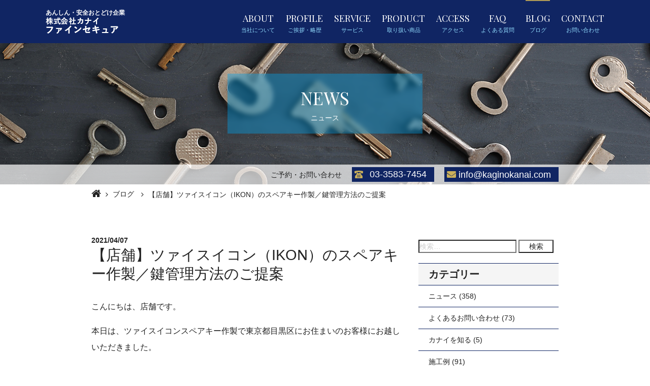

--- FILE ---
content_type: text/html; charset=UTF-8
request_url: https://kaginokanai.com/2021/04/07/2561/
body_size: 85649
content:

<!DOCTYPE html>
<html dir="ltr" lang="ja">
<head>
<meta charset="UTF-8">
    <meta name="viewport" content="width=1100">
    <meta name="format-detection" content="telephone=no">


<link rel="shortcut icon" href="https://kaginokanai.com/wp-content/themes/05702/favicon.png" />
<link rel="stylesheet" href="https://kaginokanai.com/wp-content/themes/05702/css/sanitize.css" media="all">
<link rel="stylesheet" href="https://kaginokanai.com/wp-content/themes/05702/css/hamburgers.css" media="all">
<link rel="stylesheet" href="https://kaginokanai.com/wp-content/themes/05702/css/slick.css" media="all">
<link rel="stylesheet" href="https://fonts.googleapis.com/css?family=Playfair+Display" media="all">
<link  rel="stylesheet"href="https://fonts.googleapis.com/css?family=Hammersmith+One" media="all">
<link rel="stylesheet" href="https://maxcdn.bootstrapcdn.com/font-awesome/4.7.0/css/font-awesome.min.css">
<link rel="stylesheet" href="https://kaginokanai.com/wp-content/themes/05702/style.css" media="all">
	<link rel ="stylesheet" href="https://cdnjs.cloudflare.com/ajax/libs/font-awesome/5.11.2/css/all.css">

	<style>img:is([sizes="auto" i], [sizes^="auto," i]) { contain-intrinsic-size: 3000px 1500px }</style>
	
		<!-- All in One SEO 4.9.3 - aioseo.com -->
		<title>【店舗】ツァイスイコン（IKON）のスペアキー作製／鍵管理方法のご提案 - 鍵のカナイ｜港区赤坂の防犯・セキュリティ専門店</title>
	<meta name="description" content="本日は、ツァイスイコンスペアキー作製で東京都目黒区にお住まいのお客様にお越しいただきました。お母さまの介護でヘルパーさんに1本鍵をお預けすることになったそうです。現在、訪問介護事務所の中でも、鍵の預かりを断るルールのところもあるそうです。そんな時はどのように鍵を管理したらよいでしょうか？" />
	<meta name="robots" content="max-image-preview:large" />
	<meta name="author" content="kanai"/>
	<link rel="canonical" href="https://kaginokanai.com/2021/04/07/2561/" />
	<meta name="generator" content="All in One SEO (AIOSEO) 4.9.3" />
		<meta property="og:locale" content="ja_JP" />
		<meta property="og:site_name" content="鍵のカナイ｜港区赤坂の防犯・セキュリティ専門店 - 鍵と防犯の専門家が安心をお届けします" />
		<meta property="og:type" content="article" />
		<meta property="og:title" content="【店舗】ツァイスイコン（IKON）のスペアキー作製／鍵管理方法のご提案 - 鍵のカナイ｜港区赤坂の防犯・セキュリティ専門店" />
		<meta property="og:description" content="本日は、ツァイスイコンスペアキー作製で東京都目黒区にお住まいのお客様にお越しいただきました。お母さまの介護でヘルパーさんに1本鍵をお預けすることになったそうです。現在、訪問介護事務所の中でも、鍵の預かりを断るルールのところもあるそうです。そんな時はどのように鍵を管理したらよいでしょうか？" />
		<meta property="og:url" content="https://kaginokanai.com/2021/04/07/2561/" />
		<meta property="article:published_time" content="2021-04-07T05:00:05+00:00" />
		<meta property="article:modified_time" content="2024-05-15T03:07:00+00:00" />
		<meta name="twitter:card" content="summary_large_image" />
		<meta name="twitter:title" content="【店舗】ツァイスイコン（IKON）のスペアキー作製／鍵管理方法のご提案 - 鍵のカナイ｜港区赤坂の防犯・セキュリティ専門店" />
		<meta name="twitter:description" content="本日は、ツァイスイコンスペアキー作製で東京都目黒区にお住まいのお客様にお越しいただきました。お母さまの介護でヘルパーさんに1本鍵をお預けすることになったそうです。現在、訪問介護事務所の中でも、鍵の預かりを断るルールのところもあるそうです。そんな時はどのように鍵を管理したらよいでしょうか？" />
		<script type="application/ld+json" class="aioseo-schema">
			{"@context":"https:\/\/schema.org","@graph":[{"@type":"BlogPosting","@id":"https:\/\/kaginokanai.com\/2021\/04\/07\/2561\/#blogposting","name":"\u3010\u5e97\u8217\u3011\u30c4\u30a1\u30a4\u30b9\u30a4\u30b3\u30f3\uff08IKON\uff09\u306e\u30b9\u30da\u30a2\u30ad\u30fc\u4f5c\u88fd\uff0f\u9375\u7ba1\u7406\u65b9\u6cd5\u306e\u3054\u63d0\u6848 - \u9375\u306e\u30ab\u30ca\u30a4\uff5c\u6e2f\u533a\u8d64\u5742\u306e\u9632\u72af\u30fb\u30bb\u30ad\u30e5\u30ea\u30c6\u30a3\u5c02\u9580\u5e97","headline":"\u3010\u5e97\u8217\u3011\u30c4\u30a1\u30a4\u30b9\u30a4\u30b3\u30f3\uff08IKON\uff09\u306e\u30b9\u30da\u30a2\u30ad\u30fc\u4f5c\u88fd\uff0f\u9375\u7ba1\u7406\u65b9\u6cd5\u306e\u3054\u63d0\u6848","author":{"@id":"https:\/\/kaginokanai.com\/author\/kanai\/#author"},"publisher":{"@id":"https:\/\/kaginokanai.com\/#organization"},"image":{"@type":"ImageObject","url":"https:\/\/kaginokanai.com\/wp-content\/uploads\/2021\/04\/33cfa901df1af5260666419d7ec81aa8.jpg","@id":"https:\/\/kaginokanai.com\/2021\/04\/07\/2561\/#articleImage","width":595,"height":559},"datePublished":"2021-04-07T14:00:05+09:00","dateModified":"2024-05-15T12:07:00+09:00","inLanguage":"ja","mainEntityOfPage":{"@id":"https:\/\/kaginokanai.com\/2021\/04\/07\/2561\/#webpage"},"isPartOf":{"@id":"https:\/\/kaginokanai.com\/2021\/04\/07\/2561\/#webpage"},"articleSection":"\u30cb\u30e5\u30fc\u30b9, \u3088\u304f\u3042\u308b\u304a\u554f\u3044\u5408\u308f\u305b, \u9375\u306e\u30c8\u30e9\u30d6\u30eb, \u88fd\u54c1\u7d39\u4ecb, \u5e97\u8217\u4fbf\u308a, \u30d6\u30ed\u30b0"},{"@type":"BreadcrumbList","@id":"https:\/\/kaginokanai.com\/2021\/04\/07\/2561\/#breadcrumblist","itemListElement":[{"@type":"ListItem","@id":"https:\/\/kaginokanai.com#listItem","position":1,"name":"Home","item":"https:\/\/kaginokanai.com","nextItem":{"@type":"ListItem","@id":"https:\/\/kaginokanai.com\/category\/news\/#listItem","name":"\u30cb\u30e5\u30fc\u30b9"}},{"@type":"ListItem","@id":"https:\/\/kaginokanai.com\/category\/news\/#listItem","position":2,"name":"\u30cb\u30e5\u30fc\u30b9","item":"https:\/\/kaginokanai.com\/category\/news\/","nextItem":{"@type":"ListItem","@id":"https:\/\/kaginokanai.com\/2021\/04\/07\/2561\/#listItem","name":"\u3010\u5e97\u8217\u3011\u30c4\u30a1\u30a4\u30b9\u30a4\u30b3\u30f3\uff08IKON\uff09\u306e\u30b9\u30da\u30a2\u30ad\u30fc\u4f5c\u88fd\uff0f\u9375\u7ba1\u7406\u65b9\u6cd5\u306e\u3054\u63d0\u6848"},"previousItem":{"@type":"ListItem","@id":"https:\/\/kaginokanai.com#listItem","name":"Home"}},{"@type":"ListItem","@id":"https:\/\/kaginokanai.com\/2021\/04\/07\/2561\/#listItem","position":3,"name":"\u3010\u5e97\u8217\u3011\u30c4\u30a1\u30a4\u30b9\u30a4\u30b3\u30f3\uff08IKON\uff09\u306e\u30b9\u30da\u30a2\u30ad\u30fc\u4f5c\u88fd\uff0f\u9375\u7ba1\u7406\u65b9\u6cd5\u306e\u3054\u63d0\u6848","previousItem":{"@type":"ListItem","@id":"https:\/\/kaginokanai.com\/category\/news\/#listItem","name":"\u30cb\u30e5\u30fc\u30b9"}}]},{"@type":"Organization","@id":"https:\/\/kaginokanai.com\/#organization","name":"\u9375\u306e\u30ab\u30ca\u30a4\uff5c\u6e2f\u533a\u8d64\u5742\u306e\u9632\u72af\u30fb\u30bb\u30ad\u30e5\u30ea\u30c6\u30a3\u5c02\u9580\u5e97","description":"\u9375\u3068\u9632\u72af\u306e\u5c02\u9580\u5bb6\u304c\u5b89\u5fc3\u3092\u304a\u5c4a\u3051\u3057\u307e\u3059","url":"https:\/\/kaginokanai.com\/"},{"@type":"Person","@id":"https:\/\/kaginokanai.com\/author\/kanai\/#author","url":"https:\/\/kaginokanai.com\/author\/kanai\/","name":"kanai","image":{"@type":"ImageObject","@id":"https:\/\/kaginokanai.com\/2021\/04\/07\/2561\/#authorImage","url":"https:\/\/secure.gravatar.com\/avatar\/5e791ba1b8f9f7a7f513d1a7813286dc?s=96&d=mm&r=g","width":96,"height":96,"caption":"kanai"}},{"@type":"WebPage","@id":"https:\/\/kaginokanai.com\/2021\/04\/07\/2561\/#webpage","url":"https:\/\/kaginokanai.com\/2021\/04\/07\/2561\/","name":"\u3010\u5e97\u8217\u3011\u30c4\u30a1\u30a4\u30b9\u30a4\u30b3\u30f3\uff08IKON\uff09\u306e\u30b9\u30da\u30a2\u30ad\u30fc\u4f5c\u88fd\uff0f\u9375\u7ba1\u7406\u65b9\u6cd5\u306e\u3054\u63d0\u6848 - \u9375\u306e\u30ab\u30ca\u30a4\uff5c\u6e2f\u533a\u8d64\u5742\u306e\u9632\u72af\u30fb\u30bb\u30ad\u30e5\u30ea\u30c6\u30a3\u5c02\u9580\u5e97","description":"\u672c\u65e5\u306f\u3001\u30c4\u30a1\u30a4\u30b9\u30a4\u30b3\u30f3\u30b9\u30da\u30a2\u30ad\u30fc\u4f5c\u88fd\u3067\u6771\u4eac\u90fd\u76ee\u9ed2\u533a\u306b\u304a\u4f4f\u307e\u3044\u306e\u304a\u5ba2\u69d8\u306b\u304a\u8d8a\u3057\u3044\u305f\u3060\u304d\u307e\u3057\u305f\u3002\u304a\u6bcd\u3055\u307e\u306e\u4ecb\u8b77\u3067\u30d8\u30eb\u30d1\u30fc\u3055\u3093\u306b1\u672c\u9375\u3092\u304a\u9810\u3051\u3059\u308b\u3053\u3068\u306b\u306a\u3063\u305f\u305d\u3046\u3067\u3059\u3002\u73fe\u5728\u3001\u8a2a\u554f\u4ecb\u8b77\u4e8b\u52d9\u6240\u306e\u4e2d\u3067\u3082\u3001\u9375\u306e\u9810\u304b\u308a\u3092\u65ad\u308b\u30eb\u30fc\u30eb\u306e\u3068\u3053\u308d\u3082\u3042\u308b\u305d\u3046\u3067\u3059\u3002\u305d\u3093\u306a\u6642\u306f\u3069\u306e\u3088\u3046\u306b\u9375\u3092\u7ba1\u7406\u3057\u305f\u3089\u3088\u3044\u3067\u3057\u3087\u3046\u304b\uff1f","inLanguage":"ja","isPartOf":{"@id":"https:\/\/kaginokanai.com\/#website"},"breadcrumb":{"@id":"https:\/\/kaginokanai.com\/2021\/04\/07\/2561\/#breadcrumblist"},"author":{"@id":"https:\/\/kaginokanai.com\/author\/kanai\/#author"},"creator":{"@id":"https:\/\/kaginokanai.com\/author\/kanai\/#author"},"datePublished":"2021-04-07T14:00:05+09:00","dateModified":"2024-05-15T12:07:00+09:00"},{"@type":"WebSite","@id":"https:\/\/kaginokanai.com\/#website","url":"https:\/\/kaginokanai.com\/","name":"\u9375\u306e\u30ab\u30ca\u30a4\uff5c\u6e2f\u533a\u8d64\u5742\u306e\u9632\u72af\u30fb\u30bb\u30ad\u30e5\u30ea\u30c6\u30a3\u5c02\u9580\u5e97","description":"\u9375\u3068\u9632\u72af\u306e\u5c02\u9580\u5bb6\u304c\u5b89\u5fc3\u3092\u304a\u5c4a\u3051\u3057\u307e\u3059","inLanguage":"ja","publisher":{"@id":"https:\/\/kaginokanai.com\/#organization"}}]}
		</script>
		<!-- All in One SEO -->

<link rel='dns-prefetch' href='//static.addtoany.com' />
<link rel='stylesheet' id='wp-block-library-css' href='https://kaginokanai.com/wp-includes/css/dist/block-library/style.min.css?ver=6.7.4' type='text/css' media='all' />
<link rel='stylesheet' id='aioseo/css/src/vue/standalone/blocks/table-of-contents/global.scss-css' href='https://kaginokanai.com/wp-content/plugins/all-in-one-seo-pack/dist/Lite/assets/css/table-of-contents/global.e90f6d47.css?ver=4.9.3' type='text/css' media='all' />
<style id='classic-theme-styles-inline-css' type='text/css'>
/*! This file is auto-generated */
.wp-block-button__link{color:#fff;background-color:#32373c;border-radius:9999px;box-shadow:none;text-decoration:none;padding:calc(.667em + 2px) calc(1.333em + 2px);font-size:1.125em}.wp-block-file__button{background:#32373c;color:#fff;text-decoration:none}
</style>
<style id='global-styles-inline-css' type='text/css'>
:root{--wp--preset--aspect-ratio--square: 1;--wp--preset--aspect-ratio--4-3: 4/3;--wp--preset--aspect-ratio--3-4: 3/4;--wp--preset--aspect-ratio--3-2: 3/2;--wp--preset--aspect-ratio--2-3: 2/3;--wp--preset--aspect-ratio--16-9: 16/9;--wp--preset--aspect-ratio--9-16: 9/16;--wp--preset--color--black: #000000;--wp--preset--color--cyan-bluish-gray: #abb8c3;--wp--preset--color--white: #ffffff;--wp--preset--color--pale-pink: #f78da7;--wp--preset--color--vivid-red: #cf2e2e;--wp--preset--color--luminous-vivid-orange: #ff6900;--wp--preset--color--luminous-vivid-amber: #fcb900;--wp--preset--color--light-green-cyan: #7bdcb5;--wp--preset--color--vivid-green-cyan: #00d084;--wp--preset--color--pale-cyan-blue: #8ed1fc;--wp--preset--color--vivid-cyan-blue: #0693e3;--wp--preset--color--vivid-purple: #9b51e0;--wp--preset--gradient--vivid-cyan-blue-to-vivid-purple: linear-gradient(135deg,rgba(6,147,227,1) 0%,rgb(155,81,224) 100%);--wp--preset--gradient--light-green-cyan-to-vivid-green-cyan: linear-gradient(135deg,rgb(122,220,180) 0%,rgb(0,208,130) 100%);--wp--preset--gradient--luminous-vivid-amber-to-luminous-vivid-orange: linear-gradient(135deg,rgba(252,185,0,1) 0%,rgba(255,105,0,1) 100%);--wp--preset--gradient--luminous-vivid-orange-to-vivid-red: linear-gradient(135deg,rgba(255,105,0,1) 0%,rgb(207,46,46) 100%);--wp--preset--gradient--very-light-gray-to-cyan-bluish-gray: linear-gradient(135deg,rgb(238,238,238) 0%,rgb(169,184,195) 100%);--wp--preset--gradient--cool-to-warm-spectrum: linear-gradient(135deg,rgb(74,234,220) 0%,rgb(151,120,209) 20%,rgb(207,42,186) 40%,rgb(238,44,130) 60%,rgb(251,105,98) 80%,rgb(254,248,76) 100%);--wp--preset--gradient--blush-light-purple: linear-gradient(135deg,rgb(255,206,236) 0%,rgb(152,150,240) 100%);--wp--preset--gradient--blush-bordeaux: linear-gradient(135deg,rgb(254,205,165) 0%,rgb(254,45,45) 50%,rgb(107,0,62) 100%);--wp--preset--gradient--luminous-dusk: linear-gradient(135deg,rgb(255,203,112) 0%,rgb(199,81,192) 50%,rgb(65,88,208) 100%);--wp--preset--gradient--pale-ocean: linear-gradient(135deg,rgb(255,245,203) 0%,rgb(182,227,212) 50%,rgb(51,167,181) 100%);--wp--preset--gradient--electric-grass: linear-gradient(135deg,rgb(202,248,128) 0%,rgb(113,206,126) 100%);--wp--preset--gradient--midnight: linear-gradient(135deg,rgb(2,3,129) 0%,rgb(40,116,252) 100%);--wp--preset--font-size--small: 13px;--wp--preset--font-size--medium: 20px;--wp--preset--font-size--large: 36px;--wp--preset--font-size--x-large: 42px;--wp--preset--spacing--20: 0.44rem;--wp--preset--spacing--30: 0.67rem;--wp--preset--spacing--40: 1rem;--wp--preset--spacing--50: 1.5rem;--wp--preset--spacing--60: 2.25rem;--wp--preset--spacing--70: 3.38rem;--wp--preset--spacing--80: 5.06rem;--wp--preset--shadow--natural: 6px 6px 9px rgba(0, 0, 0, 0.2);--wp--preset--shadow--deep: 12px 12px 50px rgba(0, 0, 0, 0.4);--wp--preset--shadow--sharp: 6px 6px 0px rgba(0, 0, 0, 0.2);--wp--preset--shadow--outlined: 6px 6px 0px -3px rgba(255, 255, 255, 1), 6px 6px rgba(0, 0, 0, 1);--wp--preset--shadow--crisp: 6px 6px 0px rgba(0, 0, 0, 1);}:where(.is-layout-flex){gap: 0.5em;}:where(.is-layout-grid){gap: 0.5em;}body .is-layout-flex{display: flex;}.is-layout-flex{flex-wrap: wrap;align-items: center;}.is-layout-flex > :is(*, div){margin: 0;}body .is-layout-grid{display: grid;}.is-layout-grid > :is(*, div){margin: 0;}:where(.wp-block-columns.is-layout-flex){gap: 2em;}:where(.wp-block-columns.is-layout-grid){gap: 2em;}:where(.wp-block-post-template.is-layout-flex){gap: 1.25em;}:where(.wp-block-post-template.is-layout-grid){gap: 1.25em;}.has-black-color{color: var(--wp--preset--color--black) !important;}.has-cyan-bluish-gray-color{color: var(--wp--preset--color--cyan-bluish-gray) !important;}.has-white-color{color: var(--wp--preset--color--white) !important;}.has-pale-pink-color{color: var(--wp--preset--color--pale-pink) !important;}.has-vivid-red-color{color: var(--wp--preset--color--vivid-red) !important;}.has-luminous-vivid-orange-color{color: var(--wp--preset--color--luminous-vivid-orange) !important;}.has-luminous-vivid-amber-color{color: var(--wp--preset--color--luminous-vivid-amber) !important;}.has-light-green-cyan-color{color: var(--wp--preset--color--light-green-cyan) !important;}.has-vivid-green-cyan-color{color: var(--wp--preset--color--vivid-green-cyan) !important;}.has-pale-cyan-blue-color{color: var(--wp--preset--color--pale-cyan-blue) !important;}.has-vivid-cyan-blue-color{color: var(--wp--preset--color--vivid-cyan-blue) !important;}.has-vivid-purple-color{color: var(--wp--preset--color--vivid-purple) !important;}.has-black-background-color{background-color: var(--wp--preset--color--black) !important;}.has-cyan-bluish-gray-background-color{background-color: var(--wp--preset--color--cyan-bluish-gray) !important;}.has-white-background-color{background-color: var(--wp--preset--color--white) !important;}.has-pale-pink-background-color{background-color: var(--wp--preset--color--pale-pink) !important;}.has-vivid-red-background-color{background-color: var(--wp--preset--color--vivid-red) !important;}.has-luminous-vivid-orange-background-color{background-color: var(--wp--preset--color--luminous-vivid-orange) !important;}.has-luminous-vivid-amber-background-color{background-color: var(--wp--preset--color--luminous-vivid-amber) !important;}.has-light-green-cyan-background-color{background-color: var(--wp--preset--color--light-green-cyan) !important;}.has-vivid-green-cyan-background-color{background-color: var(--wp--preset--color--vivid-green-cyan) !important;}.has-pale-cyan-blue-background-color{background-color: var(--wp--preset--color--pale-cyan-blue) !important;}.has-vivid-cyan-blue-background-color{background-color: var(--wp--preset--color--vivid-cyan-blue) !important;}.has-vivid-purple-background-color{background-color: var(--wp--preset--color--vivid-purple) !important;}.has-black-border-color{border-color: var(--wp--preset--color--black) !important;}.has-cyan-bluish-gray-border-color{border-color: var(--wp--preset--color--cyan-bluish-gray) !important;}.has-white-border-color{border-color: var(--wp--preset--color--white) !important;}.has-pale-pink-border-color{border-color: var(--wp--preset--color--pale-pink) !important;}.has-vivid-red-border-color{border-color: var(--wp--preset--color--vivid-red) !important;}.has-luminous-vivid-orange-border-color{border-color: var(--wp--preset--color--luminous-vivid-orange) !important;}.has-luminous-vivid-amber-border-color{border-color: var(--wp--preset--color--luminous-vivid-amber) !important;}.has-light-green-cyan-border-color{border-color: var(--wp--preset--color--light-green-cyan) !important;}.has-vivid-green-cyan-border-color{border-color: var(--wp--preset--color--vivid-green-cyan) !important;}.has-pale-cyan-blue-border-color{border-color: var(--wp--preset--color--pale-cyan-blue) !important;}.has-vivid-cyan-blue-border-color{border-color: var(--wp--preset--color--vivid-cyan-blue) !important;}.has-vivid-purple-border-color{border-color: var(--wp--preset--color--vivid-purple) !important;}.has-vivid-cyan-blue-to-vivid-purple-gradient-background{background: var(--wp--preset--gradient--vivid-cyan-blue-to-vivid-purple) !important;}.has-light-green-cyan-to-vivid-green-cyan-gradient-background{background: var(--wp--preset--gradient--light-green-cyan-to-vivid-green-cyan) !important;}.has-luminous-vivid-amber-to-luminous-vivid-orange-gradient-background{background: var(--wp--preset--gradient--luminous-vivid-amber-to-luminous-vivid-orange) !important;}.has-luminous-vivid-orange-to-vivid-red-gradient-background{background: var(--wp--preset--gradient--luminous-vivid-orange-to-vivid-red) !important;}.has-very-light-gray-to-cyan-bluish-gray-gradient-background{background: var(--wp--preset--gradient--very-light-gray-to-cyan-bluish-gray) !important;}.has-cool-to-warm-spectrum-gradient-background{background: var(--wp--preset--gradient--cool-to-warm-spectrum) !important;}.has-blush-light-purple-gradient-background{background: var(--wp--preset--gradient--blush-light-purple) !important;}.has-blush-bordeaux-gradient-background{background: var(--wp--preset--gradient--blush-bordeaux) !important;}.has-luminous-dusk-gradient-background{background: var(--wp--preset--gradient--luminous-dusk) !important;}.has-pale-ocean-gradient-background{background: var(--wp--preset--gradient--pale-ocean) !important;}.has-electric-grass-gradient-background{background: var(--wp--preset--gradient--electric-grass) !important;}.has-midnight-gradient-background{background: var(--wp--preset--gradient--midnight) !important;}.has-small-font-size{font-size: var(--wp--preset--font-size--small) !important;}.has-medium-font-size{font-size: var(--wp--preset--font-size--medium) !important;}.has-large-font-size{font-size: var(--wp--preset--font-size--large) !important;}.has-x-large-font-size{font-size: var(--wp--preset--font-size--x-large) !important;}
:where(.wp-block-post-template.is-layout-flex){gap: 1.25em;}:where(.wp-block-post-template.is-layout-grid){gap: 1.25em;}
:where(.wp-block-columns.is-layout-flex){gap: 2em;}:where(.wp-block-columns.is-layout-grid){gap: 2em;}
:root :where(.wp-block-pullquote){font-size: 1.5em;line-height: 1.6;}
</style>
<link rel='stylesheet' id='flexible-table-block-css' href='https://kaginokanai.com/wp-content/plugins/flexible-table-block/build/style-index.css?ver=1742314200' type='text/css' media='all' />
<style id='flexible-table-block-inline-css' type='text/css'>
.wp-block-flexible-table-block-table.wp-block-flexible-table-block-table>table{width:100%;max-width:100%;border-collapse:collapse;}.wp-block-flexible-table-block-table.wp-block-flexible-table-block-table.is-style-stripes tbody tr:nth-child(odd) th{background-color:#f0f0f1;}.wp-block-flexible-table-block-table.wp-block-flexible-table-block-table.is-style-stripes tbody tr:nth-child(odd) td{background-color:#f0f0f1;}.wp-block-flexible-table-block-table.wp-block-flexible-table-block-table.is-style-stripes tbody tr:nth-child(even) th{background-color:#ffffff;}.wp-block-flexible-table-block-table.wp-block-flexible-table-block-table.is-style-stripes tbody tr:nth-child(even) td{background-color:#ffffff;}.wp-block-flexible-table-block-table.wp-block-flexible-table-block-table>table tr th,.wp-block-flexible-table-block-table.wp-block-flexible-table-block-table>table tr td{padding:0.5em;border-width:1px;border-style:solid;border-color:#000000;text-align:left;vertical-align:middle;}.wp-block-flexible-table-block-table.wp-block-flexible-table-block-table>table tr th{background-color:#f0f0f1;}.wp-block-flexible-table-block-table.wp-block-flexible-table-block-table>table tr td{background-color:#ffffff;}@media screen and (min-width:769px){.wp-block-flexible-table-block-table.is-scroll-on-pc{overflow-x:scroll;}.wp-block-flexible-table-block-table.is-scroll-on-pc table{max-width:none;align-self:self-start;}}@media screen and (max-width:768px){.wp-block-flexible-table-block-table.is-scroll-on-mobile{overflow-x:scroll;}.wp-block-flexible-table-block-table.is-scroll-on-mobile table{max-width:none;align-self:self-start;}.wp-block-flexible-table-block-table table.is-stacked-on-mobile th,.wp-block-flexible-table-block-table table.is-stacked-on-mobile td{width:100%!important;display:block;}}
</style>
<link rel='stylesheet' id='pz-linkcard-css-css' href='//kaginokanai.com/wp-content/uploads/pz-linkcard/style/style.min.css?ver=2.5.8.6' type='text/css' media='all' />
<link rel='stylesheet' id='wp-pagenavi-css' href='https://kaginokanai.com/wp-content/plugins/wp-pagenavi/pagenavi-css.css?ver=2.70' type='text/css' media='all' />
<link rel='stylesheet' id='addtoany-css' href='https://kaginokanai.com/wp-content/plugins/add-to-any/addtoany.min.css?ver=1.16' type='text/css' media='all' />
<script type="text/javascript" id="addtoany-core-js-before">
/* <![CDATA[ */
window.a2a_config=window.a2a_config||{};a2a_config.callbacks=[];a2a_config.overlays=[];a2a_config.templates={};a2a_localize = {
	Share: "共有",
	Save: "ブックマーク",
	Subscribe: "購読",
	Email: "メール",
	Bookmark: "ブックマーク",
	ShowAll: "すべて表示する",
	ShowLess: "小さく表示する",
	FindServices: "サービスを探す",
	FindAnyServiceToAddTo: "追加するサービスを今すぐ探す",
	PoweredBy: "Powered by",
	ShareViaEmail: "メールでシェアする",
	SubscribeViaEmail: "メールで購読する",
	BookmarkInYourBrowser: "ブラウザにブックマーク",
	BookmarkInstructions: "このページをブックマークするには、 Ctrl+D または \u2318+D を押下。",
	AddToYourFavorites: "お気に入りに追加",
	SendFromWebOrProgram: "任意のメールアドレスまたはメールプログラムから送信",
	EmailProgram: "メールプログラム",
	More: "詳細&#8230;",
	ThanksForSharing: "共有ありがとうございます !",
	ThanksForFollowing: "フォローありがとうございます !"
};
/* ]]> */
</script>
<script type="text/javascript" defer src="https://static.addtoany.com/menu/page.js" id="addtoany-core-js"></script>
<script type="text/javascript" src="https://kaginokanai.com/wp-includes/js/jquery/jquery.min.js?ver=3.7.1" id="jquery-core-js"></script>
<script type="text/javascript" src="https://kaginokanai.com/wp-includes/js/jquery/jquery-migrate.min.js?ver=3.4.1" id="jquery-migrate-js"></script>
<script type="text/javascript" defer src="https://kaginokanai.com/wp-content/plugins/add-to-any/addtoany.min.js?ver=1.1" id="addtoany-jquery-js"></script>
<link rel="https://api.w.org/" href="https://kaginokanai.com/wp-json/" /><link rel="alternate" title="JSON" type="application/json" href="https://kaginokanai.com/wp-json/wp/v2/posts/2561" /><link rel="alternate" title="oEmbed (JSON)" type="application/json+oembed" href="https://kaginokanai.com/wp-json/oembed/1.0/embed?url=https%3A%2F%2Fkaginokanai.com%2F2021%2F04%2F07%2F2561%2F" />
<link rel="alternate" title="oEmbed (XML)" type="text/xml+oembed" href="https://kaginokanai.com/wp-json/oembed/1.0/embed?url=https%3A%2F%2Fkaginokanai.com%2F2021%2F04%2F07%2F2561%2F&#038;format=xml" />
<style type="text/css">.recentcomments a{display:inline !important;padding:0 !important;margin:0 !important;}</style>		<style type="text/css" id="wp-custom-css">
			.youtube {
position: relative;
padding-bottom: 56.25%;
height: 0;
overflow: hidden;
}
.youtube iframe {
position: absolute;
top: 0;
left: 0;
width: 100%;
height: 100%;
}

.blogCard {
  border: 1px solid #ddd;
  border-radius: 3px;
  padding: 12px;
  margin-bottom: 1.6rem;
}
.blogCardCont {
  position: relative;
  margin-bottom: 5px;
  min-height: 100px;
}
.blogCardCont p {
  font-size: 12px;
  overflow: hidden;
  margin: 0;
}
.blogCardTxt {
  margin-right: 110px;
}
.blogCardTxt p {
  display: -webkit-box;
  -webkit-box-orient: vertical;
  -webkit-line-clamp: 3;
}
.blogCardTitle {
  margin-bottom: 5px;
  overflow: hidden;
  -webkit-line-clamp: 2 !important;
}
.blogCardTitle a {
  font-size: 17px;
  line-height: 1.4;
  color: #3d3f44;
  font-weight: bold;
  text-decoration: none;
}
.blogCardTitle a:hover {
  text-decoration: underline;
}
.blogCardImg {
  position: absolute;
  top: 0;
  right: 0;
}
.blogCardImg__wrap {
  float: right;
  width: 15%;
  min-width: 100px;
  height: 100px;
  overflow: hidden;
  position: relative;
}
.blogCardImg__wrap img {
  position: absolute;
  top: 50%;
  left: 50%;
  max-width: none;
  max-height: 100%;
  transform: translateY(-50%) translateX(-50%);
  -webkit-transform: translateY(-50%) translateX(-50%);
}
.blogCardFooter {
  font-size: 12px;
}
.blogCardFooter a {
  color: #9aa5ab;
}
.blogCardFooter a img {
  margin-right: 5px;
}
.blogCardTitle a i,
.blog article .blogCardFooter a i {
  display: none;
}
.blogCard.blogCard--noimg .blogCardCont {
  min-height: auto;
}
.blogCard.blogCard--noimg .blogCardTxt {
  margin-right: 0;
}

.search-form {
    margin-bottom: 20px;
    margin-top: 10px;
    display: block;
    width: 100%;
}

.search-form input[type="search"] {
    width: 70%;
    box-sizing: border-box;
}

.search-form input[type="submit"] {
    width: 25%;
    box-sizing: border-box;
}

.post-list {
    list-style: none;
    padding: 0;
    margin: 0;
}

.post-list article {
    margin-bottom: 30px;
    border-bottom: 1px solid #ddd;
    padding-bottom: 10px;
    overflow: hidden;
}

.post-thumbnail {
    float: left;
    margin-right: 15px;
    width: 150px;
    height: 150px;
    overflow: hidden;
}

.post-thumbnail img {
    width: 100%;
    height: 100%;
    object-fit: cover;
}

.post-excerpt {
    overflow: hidden;
}

.pagination {
    text-align: center;
    margin-top: 20px;
}

.pagination a {
    padding: 5px 10px;
    border: 1px solid #ddd;
    margin: 0 5px;
    text-decoration: none;
    color: #333;
}

/* コンテナ全体 */
.author-box {
    display: flex;
    align-items: center;
    justify-content: flex-start;
    background: #f9f9f9;              /* 少し淡い背景色 */
    border: 1px solid #e0e0e0;        /* 控えめなボーダー */
    padding: 10px 15px;               /* パディングを縮小 */
    margin: 15px 0;                   /* 上下の余白を減少 */
    border-radius: 6px;               /* 角丸を少し小さく */
    box-shadow: 0 1px 4px rgba(0, 0, 0, 0.05);  /* 軽い影 */
    max-width: 100%;
    box-sizing: border-box;
    overflow: hidden;
}

/* 画像のコンテナ */
.author-img-container {
    flex: 0 0 70px;                   /* 画像サイズを縮小 */
    margin-right: 12px;                /* 間隔を小さく */
    display: flex;
    align-items: center;
    justify-content: center;
}

/* 画像 */
.author-img {
    width: 70px;                       /* サイズ縮小 */
    height: 70px;
    border-radius: 50%;
    object-fit: cover;
    border: 1px solid #ccc;           /* ボーダーを控えめに */
    transition: transform 0.3s;
}

/* テキスト部分 */
.author-info {
    flex: 1;
    line-height: 1.4;                  /* 行間を縮小 */
}

/* タイトル */
.author-title {
    font-size: 14px;                   /* タイトル小さめ */
    font-weight: bold;
    color: #555;                       /* 少し淡い色 */
    margin-bottom: 3px;
}

/* 名前 */
.author-name {
    font-size: 16px;                   /* 名前を小さく */
    font-weight: bold;
    color: #0073aa;                    /* 青色を維持 */
    margin-bottom: 3px;
}

/* 詳細 */
.author-detail {
    font-size: 13px;                   /* 本文サイズを小さく */
    color: #666;                       /* 少し淡い色 */
    margin-bottom: 8px;
}

/* 関連記事のリスト */
.author-articles {
    margin-top: 8px;                   /* 間隔を縮小 */
}

.author-articles p {
    font-size: 13px;                   /* テキスト小さめ */
    font-weight: bold;
    margin-bottom: 5px;
}

.author-articles ul {
    list-style: none;
    padding: 0;
    margin: 0;
}

.author-articles li {
    margin-bottom: 4px;                /* 間隔を縮小 */
}

.author-articles a {
    font-size: 13px;                   /* リンクも小さめ */
    color: #0073aa;
    text-decoration: none;
    transition: color 0.3s;
}

.author-articles a:hover {
    color: #005580;                    /* ホバー時に濃い青 */
}


.author-box br {
    display: none;          /* 改行を非表示にする */
}


.custom-table {
  width: 100%;
  border-collapse: collapse;
  margin: 1em 0;
  font-size: 14px;
  background-color: #fff;
  border: 1px solid #ccc;
  min-width: 600px; /* 横スクロール対応 */
}

.custom-table thead th {
  background-color: #f2f2f2;
  padding: 10px;
  text-align: left;
  border: 1px solid #ccc;
}

.custom-table tbody tr:nth-child(even) {
  background-color: #fafafa; /* 縞模様 */
}

.custom-table td {
  padding: 10px;
  border: 1px solid #ccc;
}


/* レイアウト調整など */
.custom-table-wrapper {
  overflow-x: auto;
  -webkit-overflow-scrolling: touch;
  margin: 20px 0;
}

.custom-table-wrapper > br,
.custom-table-wrapper br,
.custom-table-wrapper p:empty {
  display: none;
}

.special-thinner-table .custom-table thead th:nth-child(2) {
  background-color: #e6f7ff; /* 油性塗料 */
}
.special-thinner-table .custom-table thead th:nth-child(3) {
  background-color: #fff1e6; /* ラッカー塗料 */
}
.special-thinner-table .custom-table thead th:nth-child(4) {
  background-color: #fce4ec; /* 両方対応塗料 */
}
.special-thinner-table .custom-table thead th:nth-child(5) {
  background-color: #e8f5e9; /* 水性塗料 */
}

.custom-table th,
.custom-table td {
  width: 20%;
}

.custom-table td {
  vertical-align: middle;
  line-height: 1.6;
  min-height: 60px;
}

.special-thinner-table .custom-table tbody td:first-child {
  border-right: 3px double #999;
  background-color: #fff; /* 背景色はそのまま or 薄めでも可 */
}

.special-thinner-table .custom-table th:nth-child(2),
.special-thinner-table .custom-table td:nth-child(2) {
  border-left: 3px solid #999;
}

.custom-table td br,
.custom-table th br {
  display: inline;
}


.custom-table-wrapper > br {
  display: none;
}



.custom-link-card {
  border: 1px solid #ccc;
  padding: 16px;
  margin: 24px 0;
  background-color: #f9f9f9;
  font-size: 14px;
  line-height: 1.6;
  border-left: 6px solid #006bbd; /* より視線を引く濃い青に */
  box-shadow: 1px 1px 5px rgba(0,0,0,0.05);
  transition: background-color 0.3s;
}

.custom-link-card a {
  text-decoration: none;
  color: inherit;
  display: block;
}

.custom-link-card .card-title {
  font-size: 16px;
  font-weight: bold;
  margin-bottom: 6px;
  color: #006bbd;
}

.custom-link-card .card-url {
  font-size: 13px;
  color: #666;
}

.custom-link-card:hover {
  background-color: #eef7ff;
}

.faq-section-title {
    color: inherit;
    font-family: "Times New Roman", "YuMincho", "Hiragino Mincho ProN", "Yu Mincho", "MS PMincho", serif;
	font-size: 22px;
    font-size: 24px;
    font-weight: bold;
    padding: 15px 0; /* 上下のみパディング */
    margin: 30px 0 20px 0;
    text-align: center; /* 中央揃え */
    background: none;
    border: none; /* ボーダーなし */
}

.faq-section-title::after {
    content: '';
    position: absolute;
    bottom: -2px;
    left: 0;
    width: 40px;
    height: 2px;
    background: #666666;
}

/* ツァイスイコン料金表専用CSS - WordPress追加CSS用 */
.ikon-table-wrapper {
    overflow-x: auto;
    -webkit-overflow-scrolling: touch;
    margin: 20px 0;
}

/* WordPress自動整形対策 */
.ikon-table-wrapper > br,
.ikon-table-wrapper br,
.ikon-table-wrapper p:empty {
    display: none !important;
}

.ikon-notice-box > br,
.ikon-notice-box br,
.ikon-notice-box p:empty {
    display: none !important;
}

.ikon-price-table {
    width: 100%;
    border-collapse: collapse;
    margin-bottom: 30px;
    font-size: 14px;
    box-shadow: 0 4px 15px rgba(0,0,0,0.1);
    background-color: #fff;
    border: 1px solid #ddd;
    min-width: 520px;
    border-radius: 12px;
    overflow: hidden;
}

/* brタグは inline で表示 */
.ikon-price-table td br,
.ikon-price-table th br {
    display: inline;
}

.ikon-table-header {
    background: linear-gradient(135deg, #2c5aa0, #1e3f73);
    color: white;
    padding: 15px 8px;
    text-align: center;
    font-weight: bold;
    border: 1px solid #1e3f73;
    width: 33.33%;
}

.ikon-table-header:first-child {
    background: linear-gradient(135deg, #34495e, #2c3e50);
    width: 33.33%;
}

.ikon-price-table td {
    padding: 12px 10px;
    text-align: center;
    border: 1px solid #e0e0e0;
    vertical-align: middle;
    line-height: 1.6;
}

.ikon-price-table tbody tr:nth-child(even) {
    background-color: #f8f9fa;
}

.ikon-price-table tbody tr:hover {
    background-color: #f0f4f8;
    transition: background-color 0.2s;
}

.ikon-item-name {
    text-align: left !important;
    font-weight: 600;
    color: #333;
    background-color: #f8f9fa !important;
}

/* 店頭作製カラム - 赤系 */
.ikon-store-made {
    background-color: #ffebee !important;
}

/* メーカー取寄せカラム - 青系 */
.ikon-manufacturer {
    background-color: #e3f2fd !important;
}

.ikon-price {
    font-weight: bold;
    color: #d32f2f;
    font-size: 1.05em;
}

.ikon-included {
    color: #2e7d32;
    font-weight: bold;
}

.ikon-border-row {
    border-top: 3px solid #2c5aa0 !important;
}

.ikon-important {
    font-weight: bold;
    background-color: #fff9e6 !important;
}

.ikon-small-text {
    font-size: 12px;
    line-height: 1.5;
    text-align: left;
}

.ikon-gray-text {
    color: #666;
    display: block;
    margin-top: 4px;
}

.ikon-shipping-detail {
    font-size: 0.75em;
    color: #666;
    margin-top: 5px;
    line-height: 1.4;
}

/* 注意事項ボックス */
.ikon-notice-box {
    background-color: #fff3cd;
    padding: 20px;
    border-left: 4px solid #ffc107;
    border-radius: 8px;
    margin-top: 20px;
    box-shadow: 0 2px 8px rgba(0,0,0,0.08);
}

.ikon-notice-title {
    margin-top: 0;
    margin-bottom: 15px;
    color: #856404;
    font-size: 1.1em;
}

.ikon-notice-list {
    margin: 0;
    padding-left: 20px;
    list-style: none;
}

.ikon-notice-list li {
    margin-bottom: 10px;
    line-height: 1.6;
    position: relative;
    padding-left: 0;
}

.ikon-notice-list li::before {
    content: "▸";
    color: #ffc107;
    font-weight: bold;
    margin-right: 8px;
}

.ikon-notice-list li strong {
    color: #333;
}

/* レスポンシブ対応 */
@media (max-width: 600px) {
    .ikon-price-table {
        font-size: 12px;
        min-width: 480px;
    }
    
    .ikon-table-header,
    .ikon-price-table td {
        padding: 8px 6px;
    }
    
    .ikon-small-text {
        font-size: 11px;
    }
    
    .ikon-notice-box {
        padding: 15px;
    }
}

.ikon-faq-container > br,
.ikon-faq-container br,
.ikon-faq-container p:empty {
    display: none !important;
}

.ikon-faq-container {
    max-width: 800px;
    margin: 0 auto;
    padding: 20px;
    font-family: 'Hiragino Sans', 'ヒラギノ角ゴシック', 'Yu Gothic', 'メイリオ', sans-serif;
}

.faq-section {
    margin-bottom: 40px;
}

.faq-section-title {
    font-size: 1.4em;
    color: #2c5aa0;
    font-weight: bold;
    margin-bottom: 20px;
    padding: 10px 0;
    border-bottom: 3px solid #2c5aa0;
    position: relative;
}

.faq-section-title::before {
    content: "📋";
    margin-right: 10px;
}

.faq-item {
    margin-bottom: 15px;
    border: 1px solid #e0e0e0;
    border-radius: 8px;
    overflow: hidden;
    background: #fff;
    box-shadow: 0 2px 5px rgba(0,0,0,0.1);
    transition: all 0.3s ease;
}

.faq-item:hover {
    box-shadow: 0 4px 10px rgba(0,0,0,0.15);
}

.faq-question {
    background: #f8f9fa;
    padding: 20px;
    cursor: pointer;
    font-weight: bold;
    color: #333;
    display: flex;
    justify-content: space-between;
    align-items: center;
    border: none;
    width: 100%;
    text-align: left;
    transition: all 0.3s ease;
    font-size: 1em;
}

.faq-question:hover {
    background: #e9ecef;
}

.faq-question.active {
    background: #2c5aa0;
    color: white;
}

.faq-toggle {
    font-size: 1.2em;
    transition: transform 0.3s ease;
    color: #2c5aa0;
}

.faq-question.active .faq-toggle {
    transform: rotate(180deg);
    color: white;
}

/* シンプルなfaq-answerのスタイル */
.faq-answer {
    background: white;
    padding: 20px;
    line-height: 1.6;
    display: none; /* 初期状態で非表示 */
}

.faq-answer p {
    margin: 0 0 15px 0;
}

.faq-answer ul {
    margin: 10px 0;
    padding-left: 20px;
}

.faq-answer li {
    margin-bottom: 5px;
}

.highlight-box {
    background: #e3f2fd;
    border-left: 4px solid #2196f3;
    padding: 15px;
    margin: 15px 0;
    border-radius: 4px;
}

.price-highlight {
    color: #d32f2f;
    font-weight: bold;
}

.time-highlight {
    color: #388e3c;
    font-weight: bold;
}

@media (max-width: 538px) {
    .ikon-faq-container {
        padding: 8px;
    }
    
    .faq-question {
        padding: 12px;
        font-size: 0.85em;
    }
    
    .faq-answer {
        padding: 12px;
    }
    
    .faq-section-title {
        font-size: 1.1em;
    }
    
    .highlight-box {
        padding: 12px;
        margin: 10px 0;
    }
}

.pdf-download-container > br,
.pdf-download-container br {
    display: none !important;
}

.pdf-download-container {
    max-width: 600px;
    margin: 20px auto;
    padding: 20px;
    text-align: center;
    font-family: 'Hiragino Sans', 'ヒラギノ角ゴシック', 'Yu Gothic', 'メイリオ', sans-serif;
}

.pdf-download-button {
    display: inline-flex;
    align-items: center;
    gap: 12px;
    background: linear-gradient(135deg, #dc3545, #b02a37);
    color: white;
    padding: 20px 40px;
    border: none;
    border-radius: 12px;
    font-size: 1.2em;
    font-weight: bold;
    text-decoration: none;
    box-shadow: 0 4px 15px rgba(220, 53, 69, 0.3);
    transition: all 0.3s ease;
    cursor: pointer;
    position: relative;
    overflow: hidden;
}

.pdf-download-button:hover {
    transform: translateY(-2px);
    box-shadow: 0 6px 20px rgba(220, 53, 69, 0.4);
    background: linear-gradient(135deg, #c82333, #a02229);
    color: white;
    text-decoration: none;
}

.pdf-download-button:active {
    transform: translateY(0);
    box-shadow: 0 2px 10px rgba(220, 53, 69, 0.3);
}

.pdf-icon {
    font-size: 1.5em;
}

.download-text {
    display: flex;
    flex-direction: column;
    align-items: flex-start;
    gap: 4px;
}

.main-text {
    font-size: 1.1em;
    line-height: 1;
}

.sub-text {
    font-size: 0.8em;
    opacity: 0.9;
    font-weight: normal;
}

/* アニメーション効果 */
.pdf-download-button::before {
    content: '';
    position: absolute;
    top: 0;
    left: -100%;
    width: 100%;
    height: 100%;
    background: linear-gradient(90deg, transparent, rgba(255,255,255,0.2), transparent);
    transition: left 0.5s;
}

.pdf-download-button:hover::before {
    left: 100%;
}

/* 委任状ボタン用の色設定 */
.delegation-button {
    background: linear-gradient(135deg, #2c5aa0, #1e3f73);
    box-shadow: 0 4px 15px rgba(44, 90, 160, 0.3);
    margin-top: 20px;
}

.delegation-button:hover {
    background: linear-gradient(135deg, #1e3f73, #153158);
    box-shadow: 0 6px 20px rgba(44, 90, 160, 0.4);
}

.delegation-button:active {
    box-shadow: 0 2px 10px rgba(44, 90, 160, 0.3);
}

/* レスポンシブ対応 */
@media (max-width: 480px) {
    .pdf-download-button {
        padding: 16px 30px;
        font-size: 1.1em;
        gap: 10px;
    }
    
    .pdf-icon {
        font-size: 1.3em;
    }
    
    .main-text {
        font-size: 1em;
    }
    
    .sub-text {
        font-size: 0.75em;
    }
}

/* ikon スペアキー　ご注文の流れ */
.ikon-order-flow-container > br,
.ikon-order-flow-container br {
    display: none !important;
}

.ikon-order-flow-container {
    max-width: 900px;
    margin: 20px auto;
    padding: 20px;
    font-family: 'Hiragino Sans', 'ヒラギノ角ゴシック', 'Yu Gothic', 'メイリオ', sans-serif;
}

.ikon-section-title {
    font-size: 1.4em;
    color: #2c5aa0;
    font-weight: bold;
    margin-bottom: 30px;
    text-align: center;
    border-bottom: 3px solid #2c5aa0;
    padding-bottom: 10px;
}

.ikon-flow-wrapper {
    display: flex;
    flex-direction: column;
    gap: 30px;
    margin-bottom: 40px;
}

.ikon-flow-column {
    flex: 1;
    background: #fff;
    border-radius: 12px;
    box-shadow: 0 4px 15px rgba(0,0,0,0.1);
    overflow: hidden;
}

.ikon-flow-header {
    padding: 20px;
    font-weight: bold;
    font-size: 1.2em;
    color: white;
    text-align: center;
}

.ikon-store-header {
    background: linear-gradient(135deg, #dc3545, #b02a37);
}

.ikon-manufacturer-header {
    background: linear-gradient(135deg, #2c5aa0, #1e3f73);
}

.ikon-flow-content {
    padding: 25px;
}

.ikon-step {
    display: flex;
    align-items: flex-start;
    margin-bottom: 20px;
    position: relative;
}

.ikon-step:not(:last-child)::after {
    content: '';
    position: absolute;
    left: 15px;
    top: 35px;
    width: 2px;
    height: 20px;
    background: #e0e0e0;
}

.ikon-step-number {
    background: #2c5aa0;
    color: white;
    border-radius: 50%;
    width: 30px;
    height: 30px;
    display: flex;
    align-items: center;
    justify-content: center;
    font-weight: bold;
    font-size: 0.9em;
    margin-right: 15px;
    flex-shrink: 0;
}

.ikon-step-content {
    flex: 1;
    padding-top: 3px;
}

.ikon-step-title {
    font-weight: bold;
    color: #333;
    margin-bottom: 8px;
}

.ikon-step-detail {
    color: #666;
    font-size: 0.95em;
    line-height: 1.5;
}

.ikon-checklist {
    background: #f8f9fa;
    border-radius: 8px;
    padding: 15px;
    margin: 10px 0;
}

.ikon-checklist-item {
    display: flex;
    align-items: center;
    margin-bottom: 8px;
    font-size: 0.9em;
}

.ikon-checklist-item:last-child {
    margin-bottom: 0;
}

.ikon-check-icon {
    color: #28a745;
    font-weight: bold;
    margin-right: 8px;
}

.ikon-phone-info {
    background: #e3f2fd;
    border-left: 4px solid #2196f3;
    padding: 12px;
    margin: 8px 0;
    border-radius: 4px;
    font-size: 0.9em;
}

.ikon-phone-number {
    font-weight: bold;
    color: #2196f3;
}

.ikon-contact-info {
    margin-top: 8px;
    font-weight: bold;
}

.ikon-completion-time {
    background: #fff3cd;
    border-left: 4px solid #ffc107;
    padding: 12px;
    margin: 8px 0;
    border-radius: 4px;
    font-weight: bold;
    color: #856404;
}

.ikon-note-box {
    background: #e8f5e9;
    border-left: 4px solid #4caf50;
    padding: 10px;
    margin: 8px 0;
    border-radius: 4px;
    font-size: 0.85em;
    color: #2e7d32;
    line-height: 1.5;
}

@media (max-width: 768px) {
    .ikon-flow-wrapper {
        flex-direction: column;
        gap: 20px;
    }
    
    .ikon-order-flow-container {
        padding: 15px;
    }
    
    .ikon-flow-content {
        padding: 20px;
    }
}

/* ikon スペアキー2つの作製方法　*/
.ikon-method-container > br,
.ikon-method-container br {
    display: none !important;
}

.ikon-method-container {
    max-width: 900px;
    margin: 20px auto;
    padding: 20px;
    font-family: 'Hiragino Sans', 'ヒラギノ角ゴシック', 'Yu Gothic', 'メイリオ', sans-serif;
}

.ikon-method-section-title {
    font-size: 1.4em;
    color: #2c5aa0;
    font-weight: bold;
    margin-bottom: 30px;
    text-align: center;
    border-bottom: 3px solid #2c5aa0;
    padding-bottom: 10px;
}

.ikon-method-flow-wrapper {
    display: flex;
    flex-direction: column;
    gap: 30px;
    margin-bottom: 40px;
}

.ikon-method-flow-column {
    flex: 1;
    background: #fff;
    border-radius: 12px;
    box-shadow: 0 4px 15px rgba(0,0,0,0.1);
    overflow: hidden;
}

.ikon-method-flow-header {
    padding: 20px;
    font-weight: bold;
    font-size: 1.2em;
    color: white;
    text-align: center;
}

.ikon-method-store-header {
    background: linear-gradient(135deg, #dc3545, #b02a37);
}

.ikon-method-manufacturer-header {
    background: linear-gradient(135deg, #2c5aa0, #1e3f73);
}

.ikon-method-flow-content {
    padding: 25px;
}

.ikon-method-description {
    color: #333;
    font-size: 0.95em;
    margin: 0 0 20px 0;
    text-align: center;
    padding-bottom: 15px;
    border-bottom: 1px solid #e0e0e0;
}

.ikon-method-info-box {
    background: #f8f9fa;
    border-radius: 8px;
    padding: 15px;
}

.ikon-method-info-item {
    display: flex;
    justify-content: space-between;
    align-items: flex-start;
    padding: 10px 0;
    border-bottom: 1px solid #e0e0e0;
}

.ikon-method-info-item:last-child {
    border-bottom: none;
}

.ikon-method-label {
    font-weight: bold;
    color: #333;
    min-width: 60px;
    font-size: 0.9em;
}

.ikon-method-value {
    color: #333;
    font-size: 0.9em;
    text-align: right;
    flex: 1;
}

.ikon-store-info {
    background: linear-gradient(135deg, #f8f9fa, #e9ecef);
    border-radius: 8px;
    padding: 20px;
    margin-top: 25px;
    border: 2px solid #dc3545;
}

.ikon-store-info-title {
    margin: 0 0 15px 0;
    color: #dc3545;
    font-size: 1.1em;
    text-align: center;
    padding-bottom: 10px;
    border-bottom: 2px solid #dc3545;
}

.ikon-store-info-item {
    padding: 8px 0;
    color: #333;
    font-size: 0.95em;
    line-height: 1.6;
}

@media (max-width: 538px) {
    .ikon-method-container {
        padding: 15px;
    }
    
    .ikon-method-flow-content {
        padding: 20px;
    }
    
    .ikon-method-info-item {
        flex-direction: column;
        gap: 5px;
    }
    
    .ikon-method-value {
        text-align: left;
    }
}

.ikon-page-notice {
    background: #fff3cd;
    border: 2px solid #ffc107;
    border-radius: 8px;
    padding: 15px 20px;
    margin-bottom: 30px;
    text-align: center;
    color: #856404;
    font-size: 0.95em;
    line-height: 1.6;
}

.ikon-page-notice strong {
    color: #333;
}

/* IKONスペアキー案内ページへのリンク */
.ikon-link-button-container > br,
.ikon-link-button-container br,
.ikon-link-card > br,
.ikon-link-card br {
    display: none !important;
}

/* カード全体 */
.ikon-link-button-container {
    max-width: 600px;
    margin: 30px auto;
    padding: 15px;
}

.ikon-link-card {
    background: linear-gradient(135deg, #ffffff 0%, #f8f9fa 100%);
    border-radius: 12px;
    padding: 20px;
    box-shadow: 0 4px 15px rgba(0,0,0,0.1);
    border: 2px solid #2c5aa0;
    transition: all 0.3s ease;
}

.ikon-link-card:hover {
    transform: translateY(-3px);
    box-shadow: 0 8px 25px rgba(44, 90, 160, 0.2);
    border-color: #1e3f73;
}

/* ヘッダー部分 */
.ikon-card-header {
    display: flex;
    align-items: center;
    gap: 12px;
    margin-bottom: 15px;
}

.ikon-card-icon {
    font-size: 2.2em;
}

/* タイトル部分 */
.ikon-card-title {
    display: block; /* 縦並びに */
}

/* h3とpを完全リセットしてテーマの影響を受けないようにする */
.ikon-card-title h3 {
    margin: 0 !important;
    padding: 0 !important;
    color: #2c5aa0 !important;
    font-size: 1.3em !important;
    font-weight: bold !important;
    line-height: 1.3 !important;
    border: none !important;       /* 黒線を消す */
    background: none !important;   /* 背景色が付いていた場合もリセット */
}

.ikon-card-title p {
    margin: 3px 0 0 0 !important;  /* 少し上に余白を残す */
    padding: 0 !important;
    color: #666 !important;
    font-size: 0.85em !important;
    line-height: 1.4 !important;
    border: none !important;
    background: none !important;
}

/* コンテンツ部分 */
.ikon-card-content {
    background: white;
    border-radius: 8px;
    padding: 15px;
    margin-bottom: 15px;
}

.ikon-feature-list {
    display: grid;
    grid-template-columns: repeat(2, 1fr);
    gap: 10px;
    margin: 0;
    padding: 0;
    list-style: none;
}

.ikon-feature-item {
    display: flex;
    align-items: center;
    gap: 6px;
    font-size: 0.85em;
    color: #333;
}

.ikon-check-icon {
    color: #4caf50;
    font-weight: bold;
    font-size: 1.1em;
}

/* ボタン */
.ikon-link-button {
    display: flex;
    align-items: center;
    justify-content: center;
    gap: 12px;
    background: linear-gradient(135deg, #dc3545, #b02a37);
    color: white;
    padding: 16px 35px;
    border: none;
    border-radius: 50px;
    font-size: 1.15em;
    font-weight: bold;
    text-decoration: none;
    box-shadow: 0 4px 15px rgba(220, 53, 69, 0.3);
    transition: all 0.3s ease;
    cursor: pointer;
    font-family: 'Hiragino Sans', 'ヒラギノ角ゴシック', 'Yu Gothic', 'メイリオ', sans-serif;
}

.ikon-link-button:hover {
    transform: scale(1.03);
    box-shadow: 0 6px 20px rgba(220, 53, 69, 0.4);
    background: linear-gradient(135deg, #c82333, #a02229);
    color: white;
    text-decoration: none;
}

.ikon-link-button:active {
    transform: scale(1.01);
}

.ikon-button-icon {
    font-size: 1.3em;
}

.ikon-arrow {
    font-size: 1.2em;
    transition: transform 0.3s ease;
}

.ikon-link-button:hover .ikon-arrow {
    transform: translateX(5px);
}

/* レスポンシブ対応 */
@media (max-width: 600px) {
    .ikon-link-card {
        padding: 15px;
    }

    .ikon-card-icon {
        font-size: 2em;
    }

    .ikon-card-title h3 {
        font-size: 1.2em !important;
    }

    .ikon-feature-list {
        grid-template-columns: 1fr;
    }

    .ikon-link-button {
        padding: 14px 30px;
        font-size: 1em;
    }
}

/* イコンページからイコンスペアキーページへ */
.ikon-cta-buttons > br,
.ikon-cta-buttons br {
  display: none !important;
}

.ikon-cta-buttons {
  max-width: 583px;
  margin: 20px auto;
  padding: 0 15px;
}

.ikon-cta-btn {
  display: flex;
  align-items: center;
  justify-content: center;
  width: 100%;
  padding: 16px 20px;
  margin-bottom: 12px;
  text-decoration: none;
  border-radius: 8px;
  font-size: 15px;
  font-weight: 600;
  transition: all 0.3s ease;
  box-shadow: 0 2px 4px rgba(0,0,0,0.1);
}

.ikon-cta-btn:last-child {
  margin-bottom: 0;
}

.ikon-cta-primary {
  background: linear-gradient(135deg, #ff6b35 0%, #ff8c42 100%);
  color: #ffffff;
}

.ikon-cta-primary:hover {
  background: linear-gradient(135deg, #ff8c42 0%, #ffa756 100%);
  transform: translateY(-2px);
  box-shadow: 0 4px 8px rgba(255,107,53,0.3);
}

.ikon-cta-secondary {
  background: #ffffff;
  color: #333333;
  border: 2px solid #e0e0e0;
}

.ikon-cta-secondary:hover {
  background: #f8f8f8;
  border-color: #cccccc;
  transform: translateY(-2px);
  box-shadow: 0 4px 8px rgba(0,0,0,0.15);
}

.ikon-cta-icon {
  font-size: 20px;
  margin-right: 10px;
}

.ikon-cta-text {
  line-height: 1.4;
}

@media (max-width: 600px) {
  .ikon-cta-btn {
    font-size: 14px;
    padding: 14px 16px;
  }
  
  .ikon-cta-icon {
    font-size: 18px;
    margin-right: 8px;
  }
}

/* 横並び（吹き出し + 画像） */

.sn-side > br,
.sn-side br {
  display: none !important;
}

.sn-side { display: flex; align-items: center; gap: 12px; max-width: 720px; }
.sn-side .sn-image { width: 220px; flex: 0 0 auto; border-radius: 8px; }

/* 吹き出しの見た目（横位置用） */
.sn-side .sn-bubble {
  padding: 10px 14px;
  background: #ffffff;
  border: 1px solid #d0d7de;
  border-radius: 12px;
  box-shadow: 0 4px 12px rgba(0,0,0,0.06);
  font-size: 14px;
  line-height: 1.45;
  max-width: 420px;
  position: relative;
}

/* 矢印（吹き出しの右向き ←） */
.sn-side.sn-left .sn-bubble::after {
  content: "";
  position: absolute;
  right: -8px;
  top: 50%;
  transform: translateY(-50%);
  border-width: 8px;
  border-style: solid;
  border-color: transparent transparent transparent #ffffff;
  box-shadow: 0 1px 0 rgba(0,0,0,0.02);
}

/* 右に吹き出し（吹き出しが右側で矢印が左向き） */
.sn-side.sn-right { flex-direction: row-reverse; }
.sn-side.sn-right .sn-bubble::after {
  left: -8px;
  right: auto;
  border-color: transparent #ffffff transparent transparent;
}

/* レスポンシブ：狭い画面では縦並びにして吹き出しを上に */
@media (max-width: 600px){
  .sn-side { flex-direction: column; align-items: stretch; }
  .sn-side .sn-image { width: 100%; }
  .sn-side .sn-bubble::after { display: none; }
}

/* --- インタビュー下部リンクボックス --- */

.interview-links-box br,
.interview-links-box br {
  display: none !important;
}

.interview-links-box {
    background: #f3f8fc;
    border: 2px solid #d0e3f4;
    border-radius: 12px;
    padding: 24px 28px;
    margin-top: 40px;
}

.interview-links-title {
    font-size: 2.0 rem;
    margin-bottom: 16px;
    color: #004f9e;
    font-weight: 700;
    border-left: 6px solid #0074d9;
    padding-left: 10px;
}

.interview-links-list {
    list-style: none;
    margin: 0 0 24px 0;
    padding: 0;
}

.interview-links-list li {
    margin: 10px 0;
}

.interview-links-list a {
    text-decoration: none;
    font-size: 1.5rem;
    color: #0060c8;
    font-weight: 600;
}

.interview-links-list a:hover {
    text-decoration: underline;
}

/* --- 応募ボタン --- */
.apply-box {
    text-align: center;
    margin-top: 20px;
}

.apply-button {
    display: inline-block;
    background: #0074d9;
    color: #fff !important;
    padding: 14px 30px;
    border-radius: 50px;
    font-size: 1.4rem;
    font-weight: 700;
    text-decoration: none;
    transition: 0.3s;
}

.apply-button:hover {
    background: #005fae;
}

/* --- キーボックスアダプターリンク --- */
.adapter-split br,
.adapter-split br {
  display: none !important;
}

.adapter-split {
  display: flex;
  background: #ffffff;
  border-radius: 10px;
  overflow: hidden;
  margin: 40px 0;
  box-shadow: 0 4px 15px rgba(0, 0, 0, 0.1);
  transition: all 0.3s ease;
}

.adapter-split:hover {
  box-shadow: 0 6px 25px rgba(0, 0, 0, 0.15);
  transform: translateY(-3px);
}

.split-left {
  background: linear-gradient(135deg, #667eea 0%, #764ba2 100%);
  padding: 25px 15px;
  display: flex;
  flex-direction: column;
  align-items: center;
  justify-content: center;
  min-width: 100px;
  color: #ffffff;
}

.split-icon {
  font-size: 32px;
  margin-bottom: 10px;
}

.split-subtitle {
  font-size: 13px;
  font-weight: bold;
  margin: 0;
  text-align: center;
  letter-spacing: 1px;
}

.split-right {
  padding: 25px 20px;
  flex: 1;
}

.split-title {
  font-size: 16px;
  font-weight: bold;
  color: #2c3e50;
  margin: 0 0 8px 0;
  line-height: 1.5;
}

.split-desc {
  font-size: 12px;
  color: #666666;
  margin: 0 0 15px 0;
  line-height: 1.6;
}

.split-btn {
  display: inline-block;
  background: #667eea;
  color: #ffffff;
  padding: 8px 20px;
  border-radius: 5px;
  text-decoration: none;
  font-size: 13px;
  font-weight: bold;
  transition: all 0.3s ease;
}

.split-btn:hover {
  background: #5568d3;
  transform: scale(1.05);
}

@media (min-width: 600px) {
  .split-left {
    padding: 30px 20px;
    min-width: 120px;
  }
  
  .split-icon {
    font-size: 36px;
  }
  
  .split-subtitle {
    font-size: 14px;
  }
  
  .split-right {
    padding: 30px 25px;
  }
  
  .split-title {
    font-size: 17px;
  }
  
  .split-desc {
    font-size: 13px;
  }
  
  .split-btn {
    font-size: 14px;
    padding: 10px 24px;
  }
}

/* --- キーボックスアダプターリンク画像付き --- */
.adapter-image-card br,
.adapter-image-card br {
  display: none !important;
}

.adapter-image-card {
  display: flex;
  background: #ffffff;
  border-radius: 10px;
  overflow: hidden;
  margin: 40px 0;
  box-shadow: 0 4px 15px rgba(0, 0, 0, 0.1);
  transition: all 0.4s ease;
  text-decoration: none;
  cursor: pointer;
}

.adapter-image-card:hover {
  box-shadow: 0 8px 30px rgba(102, 126, 234, 0.25);
  transform: translateY(-5px);
}

.image-left {
  position: relative;
  width: 160px;
  flex-shrink: 0;
  overflow: hidden;
}

.image-left img {
  width: 100%;
  height: 100%;
  object-fit: cover;
  transition: transform 0.5s ease;
}

.adapter-image-card:hover .image-left img {
  transform: scale(1.1);
}

.image-overlay {
  position: absolute;
  bottom: 0;
  left: 0;
  right: 0;
  background: linear-gradient(to top, rgba(102, 126, 234, 0.9), transparent);
  padding: 8px;
  transform: translateY(100%);
  transition: transform 0.3s ease;
}

.adapter-image-card:hover .image-overlay {
  transform: translateY(0);
}

.overlay-text {
  color: #ffffff;
  font-size: 12px;
  font-weight: bold;
}

.content-right {
  padding: 20px 18px;
  flex: 1;
  display: flex;
  flex-direction: column;
}

.content-badge {
  display: inline-block;
  background: #fff3e0;
  color: #e65100;
  padding: 4px 10px;
  border-radius: 4px;
  font-size: 11px;
  font-weight: bold;
  margin-bottom: 10px;
  align-self: flex-start;
}

.content-title {
  font-size: 16px;
  font-weight: bold;
  color: #2c3e50;
  margin: 0 0 10px 0;
  line-height: 1.5;
  transition: color 0.3s ease;
}

.adapter-image-card:hover .content-title {
  color: #667eea;
}

.content-desc {
  font-size: 12px;
  color: #666666;
  line-height: 1.6;
  margin: 0 0 15px 0;
  flex: 1;
}

.content-cta {
  display: inline-flex;
  align-items: center;
  gap: 8px;
  background: #667eea;
  color: #ffffff;
  padding: 10px 18px;
  border-radius: 5px;
  font-weight: bold;
  font-size: 13px;
  transition: all 0.3s ease;
  align-self: flex-start;
}

.adapter-image-card:hover .content-cta {
  background: #5568d3;
  gap: 12px;
}

.cta-icon {
  transition: transform 0.3s ease;
}

.adapter-image-card:hover .cta-icon {
  transform: translateX(3px);
}

@media (max-width: 500px) {
  .adapter-image-card {
    flex-direction: column;
  }
  
  .image-left {
    width: 100%;
    height: 180px;
  }
  
  .content-right {
    padding: 20px;
  }
}

@media (min-width: 600px) {
  .image-left {
    width: 180px;
  }
  
  .content-right {
    padding: 25px 22px;
  }
  
  .content-title {
    font-size: 17px;
  }
  
  .content-desc {
    font-size: 13px;
  }
  
  .content-cta {
    font-size: 14px;
    padding: 11px 20px;
  }
}		</style>
		<style>

</style><!-- Google tag (gtag.js) -->
<script async src="https://www.googletagmanager.com/gtag/js?id=G-5295TV94D1"></script>
<script>
  window.dataLayer = window.dataLayer || [];
  function gtag(){dataLayer.push(arguments);}
  gtag('js', new Date());

  gtag('config', 'G-5295TV94D1');
 gtag('config', 'UA-141028570-1');
</script>
</head>
<body class="under">
<header class="">
    <section class="innerbox">
        <div class="f_box f_h_sb header_menu">
            <h1 class="logo f_box f_center"><a href="https://kaginokanai.com/">
                <span>あんしん・安全おとどけ企業</span>
                <img src="https://kaginokanai.com/wp-content/themes/05702/img/logo_header.png" alt="鍵のカナイ｜港区赤坂の防犯・セキュリティ専門店">
            </a></h1>
            <nav class="menu" id="navi">
                <ul class="navi f_h_sb">
                    <li><a href="https://kaginokanai.com/about/" class="">ABOUT<span>当社について</span></a></li>
                    <li><a href="https://kaginokanai.com/member/" class="">PROFILE<span>ご挨拶・略歴</span></a></li>
                    <li><a href="https://kaginokanai.com/service/" class="">SERVICE<span>サービス</span></a></li>
                    <li><a href="https://kaginokanai.com/product/" class="">PRODUCT<span>取り扱い商品</span></a></li>
                    <li><a href="https://kaginokanai.com/access/" class="">ACCESS<span>アクセス</span></a></li>
                    <li><a href="https://kaginokanai.com/faq/" class="">FAQ<span>よくある質問</span></a></li>
                    <li><a href="https://kaginokanai.com/blog/" class="active">BLOG<span>ブログ</span></a></li>
                    <li><a href="https://kaginokanai.com/contact/" class="">CONTACT<span>お問い合わせ</span></a></li>
                </ul>
            </nav>
        </div>
    </section>
    <section class="sp navi">
        <nav>
            <div class="f_box f_h_end">
                <div class="toggle f_start">
                    <button class="hamburger hamburger--spin" type="button" id="toggle">
                        <span class="hamburger-box">
                            <span class="hamburger-inner"></span>
                        </span>
                    </button>
                </div>
            </div>
        </nav>
    </section>
</header>
<main>


<section class="kv">
    <figure id="kv_under" class="news">
        <div class="kv_under-in">
            <div class="kv_under-main">
                <figcaption>
                    <h2 class="pl">NEWS</h2><span>ニュース</span></figcaption>
            </div>
        </div>
    </figure>
    <div class="kv_tel">
        <div class="inner_box">
                        <div class="kv_tel_box">
                <p>ご予約・お問い合わせ</p>
				<div class="tel-mail">
                <p class="tel pc">03-3583-7454</p>
                <p class="tel sp"><a href="tel: 03-3583-7454">03-3583-7454</a></p>
                <p class="tel -mail"><i class="fas fa-envelope"></i> info@kaginokanai.com</p>
				</div>
            </div>
        </div>
    </div>
</section>
<div id="bread">
    <ol class="inner_box f_box f_center f_h_start">
        <li class="f_box"><a href="https://kaginokanai.com/" class="home" title="ホーム"></a></li>
        <li><a href="https://kaginokanai.com/blog/">ブログ</a></li>
        <li>
            【店舗】ツァイスイコン（IKON）のスペアキー作製／鍵管理方法のご提案        </li>
    </ol>
</div>


<section class="news01">
<div class="inner_box">
<div class="f_box f_start f_h_sb cancel">
<div id="main" class="w70">
        <p class="date">
            2021/04/07        </p>
        <h1 class="mc">
            【店舗】ツァイスイコン（IKON）のスペアキー作製／鍵管理方法のご提案        </h1>

        <div class="news_content blogs">
            <p>こんにちは、店舗です。</p>
<p>本日は、ツァイスイコンスペアキー作製で東京都目黒区にお住まいのお客様にお越しいただきました。</p>
<p>お母さまの介護で、日中お仕事に出られている間に、ヘルパーさんにご自宅に来ていただく日があり、足の悪いお母さまがインターホンに出て鍵を開けることが難しいそうで、お話合いの結果、ヘルパーさんに1本合鍵をお預けすることになったそうです。</p>
<p><img decoding="async" src="https://kaginokanai.com/wp-content/uploads/2021/04/33cfa901df1af5260666419d7ec81aa8-150x150.jpg" alt="" width="150" height="150" class="alignnone size-thumbnail wp-image-2565" srcset="https://kaginokanai.com/wp-content/uploads/2021/04/33cfa901df1af5260666419d7ec81aa8-150x150.jpg 150w, https://kaginokanai.com/wp-content/uploads/2021/04/33cfa901df1af5260666419d7ec81aa8-50x50.jpg 50w" sizes="(max-width: 150px) 100vw, 150px" /></p>
<p>本日はその為のスペアキー1本を20分程でお作りしお渡しすることが出来ました。</p>
<p>何度かこのようなご依頼をお受けしたことがあるのですが、現在、訪問介護事務所の中でも、鍵の預かりを断るルールのところもあるそうです。</p>
<p>そんな時に利用できる鍵の管理方法が “キーボックスの設置” です。キーボックスとは、鍵を収納できる南京錠型の小箱です。</p>
<p><img fetchpriority="high" decoding="async" src="https://kaginokanai.com/wp-content/uploads/2021/04/66c19942ab4ba346fdb64ccc04cde373-300x188.jpg" alt="" width="300" height="188" class="alignnone size-medium wp-image-2568" srcset="https://kaginokanai.com/wp-content/uploads/2021/04/66c19942ab4ba346fdb64ccc04cde373-300x188.jpg 300w, https://kaginokanai.com/wp-content/uploads/2021/04/66c19942ab4ba346fdb64ccc04cde373-350x219.jpg 350w, https://kaginokanai.com/wp-content/uploads/2021/04/66c19942ab4ba346fdb64ccc04cde373.jpg 363w" sizes="(max-width: 300px) 100vw, 300px" /></p>
<p>こちらを玄関付近、出来るだけ目立たない場所※に設置し、鍵を保管するようにして、使用者のみが暗証番号を管理できれば、鍵を人に預けることなく出入りが可能となり、預けることに伴う鍵の紛失などの危険性も回避できます。</p>
<p>※玄関ドアのノブなど、目立つ場所にキーボックスを取り付けると、その家が留守である・または留守がちであることを表してしまう為お避けください。</p>
<p><img decoding="async" src="https://kaginokanai.com/wp-content/uploads/2021/04/ab4442ec0cce73bb9829a44a13c4a238-263x300.jpg" alt="" width="263" height="300" class="alignnone size-medium wp-image-2563" srcset="https://kaginokanai.com/wp-content/uploads/2021/04/ab4442ec0cce73bb9829a44a13c4a238-263x300.jpg 263w, https://kaginokanai.com/wp-content/uploads/2021/04/ab4442ec0cce73bb9829a44a13c4a238-307x350.jpg 307w, https://kaginokanai.com/wp-content/uploads/2021/04/ab4442ec0cce73bb9829a44a13c4a238.jpg 481w" sizes="(max-width: 263px) 100vw, 263px" /></p>
<p>こちらの商品は、サイズや形状に種類がございます。店頭にご用意がございますので、是非ご相談ください。</p>
<p style="text-align: right;color:#102563;margin:3em 0 ;">★★★港区、赤坂の鍵交換、防犯対策なら<a href="https://kaginokanai.com/">ファインセキュア</a>へ★★★</p>
<div class="addtoany_share_save_container addtoany_content addtoany_content_bottom"><div class="a2a_kit a2a_kit_size_32 addtoany_list" data-a2a-url="https://kaginokanai.com/2021/04/07/2561/" data-a2a-title="【店舗】ツァイスイコン（IKON）のスペアキー作製／鍵管理方法のご提案"><a class="a2a_button_facebook" href="https://www.addtoany.com/add_to/facebook?linkurl=https%3A%2F%2Fkaginokanai.com%2F2021%2F04%2F07%2F2561%2F&amp;linkname=%E3%80%90%E5%BA%97%E8%88%97%E3%80%91%E3%83%84%E3%82%A1%E3%82%A4%E3%82%B9%E3%82%A4%E3%82%B3%E3%83%B3%EF%BC%88IKON%EF%BC%89%E3%81%AE%E3%82%B9%E3%83%9A%E3%82%A2%E3%82%AD%E3%83%BC%E4%BD%9C%E8%A3%BD%EF%BC%8F%E9%8D%B5%E7%AE%A1%E7%90%86%E6%96%B9%E6%B3%95%E3%81%AE%E3%81%94%E6%8F%90%E6%A1%88" title="Facebook" rel="nofollow noopener" target="_blank"></a><a class="a2a_button_mastodon" href="https://www.addtoany.com/add_to/mastodon?linkurl=https%3A%2F%2Fkaginokanai.com%2F2021%2F04%2F07%2F2561%2F&amp;linkname=%E3%80%90%E5%BA%97%E8%88%97%E3%80%91%E3%83%84%E3%82%A1%E3%82%A4%E3%82%B9%E3%82%A4%E3%82%B3%E3%83%B3%EF%BC%88IKON%EF%BC%89%E3%81%AE%E3%82%B9%E3%83%9A%E3%82%A2%E3%82%AD%E3%83%BC%E4%BD%9C%E8%A3%BD%EF%BC%8F%E9%8D%B5%E7%AE%A1%E7%90%86%E6%96%B9%E6%B3%95%E3%81%AE%E3%81%94%E6%8F%90%E6%A1%88" title="Mastodon" rel="nofollow noopener" target="_blank"></a><a class="a2a_button_email" href="https://www.addtoany.com/add_to/email?linkurl=https%3A%2F%2Fkaginokanai.com%2F2021%2F04%2F07%2F2561%2F&amp;linkname=%E3%80%90%E5%BA%97%E8%88%97%E3%80%91%E3%83%84%E3%82%A1%E3%82%A4%E3%82%B9%E3%82%A4%E3%82%B3%E3%83%B3%EF%BC%88IKON%EF%BC%89%E3%81%AE%E3%82%B9%E3%83%9A%E3%82%A2%E3%82%AD%E3%83%BC%E4%BD%9C%E8%A3%BD%EF%BC%8F%E9%8D%B5%E7%AE%A1%E7%90%86%E6%96%B9%E6%B3%95%E3%81%AE%E3%81%94%E6%8F%90%E6%A1%88" title="Email" rel="nofollow noopener" target="_blank"></a><a class="a2a_dd addtoany_share_save addtoany_share" href="https://www.addtoany.com/share"></a></div></div><style>
.tableTtl {
	font-size:18px;
	font-weight:bold;
	margin-bottom:1em;
	margin-top:3em;
}

.tableContents {
	padding:15px;
	background:#eee;
	margin-bottom:30px;
}

.tableContents li {
	margin-bottom:15px;
}

.tableContents li:last-child {
	margin-bottom:0;
}

.tableContents li a {
	text-decoration:underline;
	font-size:14px;
}

.tableContents li a:hover {
	text-decoration:none;
}

.seoTtl01 {
	font-size:20px;
	border-bottom:1px solid #ccc;
	margin-bottom:1em;
	margin-top:3em;
	font-weight:bold;
	text-align:left;
	line-height:1.4  !important;
}

.seoTtl02 {
	padding:10px;
	background:#eee;
	margin-bottom:1em;
	font-weight:bold;
	margin-top:1.5em;
	text-align:left;
}

.seoTtl01 + .seoTtl02 {
	margin-top:0.5em !important;
}

.seoImg {
	margin-bottom:1em;
	max-width:100%;
	height:auto;
}

.seoLinks {
	margin-top:0.5em;
	margin-bottom:2em;
}

.seoLinks a {
	text-decoration:underline;
}

.seoLinks a:hover {
	text-decoration:none;
	font-weight:bold;
}

.seoText {
	word-break: normal;
	word-wrap: break-word;
	line-height:2;
	font-size:14px;
	margin-bottom:1.5em;
	text-align:left;
}

.seoText  b {
	font-weight:bold;
}

.seoBlockH3 {
	padding-left:2.5em;
}

#seoAnchor {
	padding-top:100px;
	margin-top:-100px;
}

@media screen and (max-width: 770px) {
	.tableTtl {
	font-size:16px;
	}
	
	.tableContents li a {
	font-size:13px;
	font-weight:bold;
	}

	.seoTtl01 {
	font-size:16px;
	}
	
	.seoText {
	word-break: normal;
	word-wrap: break-word;
	
	line-height:2;
	font-size:14px;
}

	.seoBlockH3 {
	padding-left:0.5em;
	}
	
	.tableContents .seoBlockH3 a {
		font-weight:normal;
	}
}
</style>





        </div>
			<div class="snsWrap">
				<div class="snsWrapTtl"><span class="en">SHARE</span><br>シェアする</div>
				<div class="addtoany_shortcode"><div class="a2a_kit a2a_kit_size_32 addtoany_list" data-a2a-url="https://kaginokanai.com/2021/04/07/2561/" data-a2a-title="【店舗】ツァイスイコン（IKON）のスペアキー作製／鍵管理方法のご提案"><a class="a2a_button_facebook" href="https://www.addtoany.com/add_to/facebook?linkurl=https%3A%2F%2Fkaginokanai.com%2F2021%2F04%2F07%2F2561%2F&amp;linkname=%E3%80%90%E5%BA%97%E8%88%97%E3%80%91%E3%83%84%E3%82%A1%E3%82%A4%E3%82%B9%E3%82%A4%E3%82%B3%E3%83%B3%EF%BC%88IKON%EF%BC%89%E3%81%AE%E3%82%B9%E3%83%9A%E3%82%A2%E3%82%AD%E3%83%BC%E4%BD%9C%E8%A3%BD%EF%BC%8F%E9%8D%B5%E7%AE%A1%E7%90%86%E6%96%B9%E6%B3%95%E3%81%AE%E3%81%94%E6%8F%90%E6%A1%88" title="Facebook" rel="nofollow noopener" target="_blank"></a><a class="a2a_button_mastodon" href="https://www.addtoany.com/add_to/mastodon?linkurl=https%3A%2F%2Fkaginokanai.com%2F2021%2F04%2F07%2F2561%2F&amp;linkname=%E3%80%90%E5%BA%97%E8%88%97%E3%80%91%E3%83%84%E3%82%A1%E3%82%A4%E3%82%B9%E3%82%A4%E3%82%B3%E3%83%B3%EF%BC%88IKON%EF%BC%89%E3%81%AE%E3%82%B9%E3%83%9A%E3%82%A2%E3%82%AD%E3%83%BC%E4%BD%9C%E8%A3%BD%EF%BC%8F%E9%8D%B5%E7%AE%A1%E7%90%86%E6%96%B9%E6%B3%95%E3%81%AE%E3%81%94%E6%8F%90%E6%A1%88" title="Mastodon" rel="nofollow noopener" target="_blank"></a><a class="a2a_button_email" href="https://www.addtoany.com/add_to/email?linkurl=https%3A%2F%2Fkaginokanai.com%2F2021%2F04%2F07%2F2561%2F&amp;linkname=%E3%80%90%E5%BA%97%E8%88%97%E3%80%91%E3%83%84%E3%82%A1%E3%82%A4%E3%82%B9%E3%82%A4%E3%82%B3%E3%83%B3%EF%BC%88IKON%EF%BC%89%E3%81%AE%E3%82%B9%E3%83%9A%E3%82%A2%E3%82%AD%E3%83%BC%E4%BD%9C%E8%A3%BD%EF%BC%8F%E9%8D%B5%E7%AE%A1%E7%90%86%E6%96%B9%E6%B3%95%E3%81%AE%E3%81%94%E6%8F%90%E6%A1%88" title="Email" rel="nofollow noopener" target="_blank"></a><a class="a2a_dd addtoany_share_save addtoany_share" href="https://www.addtoany.com/share"></a></div></div>			</div>

        <div class="pager">
            <div class="pager_in f_box  f_h_sb f_box_nowrap">
                                <div class="prev">
                    <a href="https://kaginokanai.com/2021/04/12/%e3%80%90%e5%ba%97%e8%88%97%e3%80%91%e6%b0%b4%e6%80%a7%e5%a1%97%e6%96%99%e3%81%a8%e6%b2%b9%e6%80%a7%e5%a1%97%e6%96%99%e3%81%a9%e3%81%a1%e3%82%89%e3%81%8c%e3%81%84%e3%81%84%e3%81%ae%ef%bc%9f/" rel="next">Prev</a>                </div>
                                <p class="rt_btn"><a href="https://kaginokanai.com/blog">戻る</a></p>
                                <div class="next">
                    <a href="https://kaginokanai.com/2021/03/31/%e3%80%90%e5%ba%97%e8%88%97%e6%97%a5%e8%a8%98%e3%80%91%e7%99%bb%e9%8c%b2%e5%8d%b0%e3%82%92%e3%81%aa%e3%81%8f%e3%81%97%e3%81%a6%e3%81%97%e3%81%be%e3%81%a3%e3%81%9f%ef%bd%a5%ef%bd%a5%ef%bd%a5%e3%80%82/" rel="prev">Next</a>                </div>
                            </div>
            <!--pager_in-->
        </div>
    </div>
            <div id="side" class="w30">
<section>
	<form role="search" method="get" class="search-form" action="https://kaginokanai.com/">
				<label>
					<span class="screen-reader-text">検索:</span>
					<input type="search" class="search-field" placeholder="検索&hellip;" value="" name="s" />
				</label>
				<input type="submit" class="search-submit" value="検索" />
			</form><h3 class="mc">カテゴリー</h3>
<ul>

	<li class="cat-item cat-item-1"><a href="https://kaginokanai.com/category/news/" >ニュース (358)</a>
</li>
	<li class="cat-item cat-item-9"><a href="https://kaginokanai.com/category/%e3%82%88%e3%81%8f%e3%81%82%e3%82%8b%e3%81%8a%e5%95%8f%e3%81%84%e5%90%88%e3%82%8f%e3%81%9b/" >よくあるお問い合わせ (73)</a>
</li>
	<li class="cat-item cat-item-25"><a href="https://kaginokanai.com/category/about-us/" >カナイを知る (5)</a>
</li>
	<li class="cat-item cat-item-5"><a href="https://kaginokanai.com/category/%e6%96%bd%e5%b7%a5%e4%be%8b/" >施工例 (91)</a>
<ul class='children'>
	<li class="cat-item cat-item-22"><a href="https://kaginokanai.com/category/%e6%96%bd%e5%b7%a5%e4%be%8b/%e3%83%aa%e3%83%a2%e3%83%bc%e3%83%88%e3%83%ad%e3%83%83%e3%82%af/" >リモートロック案件 (24)</a>
</li>
	<li class="cat-item cat-item-20"><a href="https://kaginokanai.com/category/%e6%96%bd%e5%b7%a5%e4%be%8b/%e9%8d%b5%e3%83%bb%e6%89%89%e3%81%ae%e3%83%a1%e3%83%b3%e3%83%86%e3%83%8a%e3%83%b3%e3%82%b9/" >鍵・扉のメンテナンス (11)</a>
</li>
	<li class="cat-item cat-item-18"><a href="https://kaginokanai.com/category/%e6%96%bd%e5%b7%a5%e4%be%8b/%e9%8d%b5%e4%ba%a4%e6%8f%9b/" >鍵交換 (34)</a>
</li>
	<li class="cat-item cat-item-19"><a href="https://kaginokanai.com/category/%e6%96%bd%e5%b7%a5%e4%be%8b/%e6%89%89%e4%ba%a4%e6%8f%9b/" >扉交換 (9)</a>
</li>
	<li class="cat-item cat-item-17"><a href="https://kaginokanai.com/category/%e6%96%bd%e5%b7%a5%e4%be%8b/%e3%83%aa%e3%83%8b%e3%83%a5%e3%83%bc%e3%82%a2%e3%83%ab-%e6%96%bd%e5%b7%a5%e4%be%8b/" >リニューアル案件 (18)</a>
</li>
</ul>
</li>
	<li class="cat-item cat-item-12"><a href="https://kaginokanai.com/category/%e3%83%88%e3%83%a9%e3%83%96%e3%83%ab/" >鍵のトラブル (41)</a>
</li>
	<li class="cat-item cat-item-15"><a href="https://kaginokanai.com/category/%e6%89%89%e3%81%ae%e3%83%88%e3%83%a9%e3%83%96%e3%83%ab/" >扉のトラブル (14)</a>
</li>
	<li class="cat-item cat-item-13"><a href="https://kaginokanai.com/category/%e8%a3%bd%e5%93%81%e7%b4%b9%e4%bb%8b/" >製品紹介 (67)</a>
</li>
	<li class="cat-item cat-item-8"><a href="https://kaginokanai.com/category/%e5%ba%97%e8%88%97%e6%97%a5%e8%a8%98/" >店舗便り (190)</a>
<ul class='children'>
	<li class="cat-item cat-item-23"><a href="https://kaginokanai.com/category/%e5%ba%97%e8%88%97%e6%97%a5%e8%a8%98/%e5%bb%ba%e7%af%89%e8%b3%87%e6%9d%90/" >建築資材 (10)</a>
</li>
	<li class="cat-item cat-item-21"><a href="https://kaginokanai.com/category/%e5%ba%97%e8%88%97%e6%97%a5%e8%a8%98/%e5%8d%b0%e9%91%91/" >印鑑 (15)</a>
</li>
	<li class="cat-item cat-item-11"><a href="https://kaginokanai.com/category/%e5%ba%97%e8%88%97%e6%97%a5%e8%a8%98/%e5%90%88%e9%8d%b5%e4%bd%9c%e8%a3%bd/" >合鍵作製 (64)</a>
</li>
</ul>
</li>
	<li class="cat-item cat-item-10"><a href="https://kaginokanai.com/category/%e5%96%b6%e6%a5%ad%e4%be%bf%e3%82%8a/" >営業便り (34)</a>
</li>
	<li class="cat-item cat-item-6"><a href="https://kaginokanai.com/category/%e7%b7%8f%e5%90%88%e9%98%b2%e7%8a%af%e8%a8%ad%e5%82%99%e5%a3%ab%e3%81%b8%e3%81%ae%e9%81%93%e3%81%ae%e3%82%8a/" >総合防犯設備士への道のり (4)</a>
</li>
	<li class="cat-item cat-item-24"><a href="https://kaginokanai.com/category/past-news/" >過去のお知らせ (21)</a>
</li>
	<li class="cat-item cat-item-4"><a href="https://kaginokanai.com/category/blog/" >ブログ (350)</a>
</li>
</ul>
</section>
<section>
<h3 class="mc">新着記事</h3>


    <ul>
            <li class="new_list">

<a href="https://kaginokanai.com/2026/01/13/tenpo-eigyojikanhenkou-01150124/" title="※重要※店舗 営業開始時間変更のお知らせ （2026年1月15日、1月24日）">
        <span class="date">2026.01.13</span>
        <span class="blog_title">※重要※店舗 営業開始時間変…</span></a></li>
            <li class="new_list">

<a href="https://kaginokanai.com/2026/01/13/interview-customer-support-2026/" title="業務部 新人インタビュー｜入社10ヶ月、電話対応とマルチタスクに向き合って見えたこと">
        <span class="date">2026.01.13</span>
        <span class="blog_title">業務部 新人インタビュー｜入…</span></a></li>
            <li class="new_list">

<a href="https://kaginokanai.com/2026/01/13/interview-store-2026/" title="店舗部 新人インタビュー｜未経験から1年で感じた“接客のやりがい”と“技術が身につく実感”">
        <span class="date">2026.01.13</span>
        <span class="blog_title">店舗部 新人インタビュー｜未…</span></a></li>
            <li class="new_list">

<a href="https://kaginokanai.com/2026/01/13/interview-sales-2026/" title="営業第一部 新人インタビュー｜“提案から完成まで見届ける”営業1年目が語る仕事の魅力">
        <span class="date">2026.01.13</span>
        <span class="blog_title">営業第一部 新人インタビュー…</span></a></li>
            <li class="new_list">

<a href="https://kaginokanai.com/2026/01/13/interview-construction-2026/" title="施工部 新人インタビュー｜未経験から9ヶ月で感じた“仕事のリアル”と“成長”">
        <span class="date">2026.01.13</span>
        <span class="blog_title">施工部 新人インタビュー｜未…</span></a></li>
        </ul>


</section>
	
	
</div>

    </div>
    </div>
</section>


</main>
<section id="cta" class="cta tc">
    <div class="cta_box ma">
    <h2 class="obl">お問い合わせはこちら</h2>
    <p>まずはお気軽にご相談・<br class="sp">お問い合わせください。</p>
    <article class="f_box f_h_sb f_h_center cta_btn_wrapper">
        <div class="f_box f_center f_h_center cta_btn">
            <a href="tel: 03-3583-7454">
                <div class="over">
                    <img src="https://kaginokanai.com/wp-content/themes/05702/img/common/ico_tel_b.png" alt=""><span class="num">03-3583-7454</span>
                </div>
                <div>
                    <p class="hours"><strong>受付時間</strong>：平日 9:00～17:00(木曜日は12:30～)</p>
                </div>
            </a>
        </div>
        <div class="f_box f_center f_h_center cta_btn">
            <a href="https://kaginokanai.com/contact/">
                <div class="over">
                    <img src="https://kaginokanai.com/wp-content/themes/05702/img/common/ico_mail.png" alt=""><span>お問い合わせフォームはこちら</span>
                </div>
                <div>
                    <p class="hours">受付時間：<strong>24時間</strong><label>受付中</label></p>
                </div>
            </a>
        </div>

  <!--
		<div class="cta_link_btn link_btn">
                <span class="text">通販出展中</span>
                <div class="f_box f_center f_h_center">
                    <a href="https://www.rakuten.co.jp/f-secure/" target="blank" rel="noopener"><img src="https://kaginokanai.com/wp-content/themes/05702/img/banner_rakuten.png" alt="楽天バナー"><a>
                    <a href="https://store.shopping.yahoo.co.jp/f-secure/" target="blank" rel="noopener"><img src="https://kaginokanai.com/wp-content/themes/05702/img/banner_yahoo.png" alt="Yahooバナー"><a>
                </div>
            </a>
        </div>
-->
    </article>

    </div>

    <p class="social f_box f_h_sb f_end ma">
        <a href="https://www.facebook.com/KANAIFINESECURE" target="blank" class="f_cc social facebook"><img src="https://kaginokanai.com/wp-content/themes/05702/img/sns/facebook.png" alt="Facebook"></a>    <a href="https://twitter.com/finesecure" target="blank" class="t_cc social twitter"><img src="https://kaginokanai.com/wp-content/uploads/2024/05/logo-white.png" width="" height=""></a>
		<!--<a href="https://twitter.com/finesecure"><img class="alignnone wp-image-1781 size-full" src="https://kaginokanai.com/wp-content/uploads/2020/11/twitter.png" alt="" width="90" height="45" /></a>-->
    </p>　
	
</section>
<p class="btn_btp"><a href="#toTop">Page Top</a></p>
<footer>
    <section class="inner_box ma np">
        <article class="f_box f_h_sb f_start">
            <h1 class="logo f_box f_center"><a href="https://kaginokanai.com/">
                <span>あんしん・安全おとどけ企業</span>
                <img src="https://kaginokanai.com/wp-content/themes/05702/img/logo_footer.png" alt="鍵のカナイ｜港区赤坂の防犯・セキュリティ専門店">
            </a></h1>
            <nav class="menu pc">
                <ul class="navi fnavi f_box f_h_sb f_start">
                    <li><a href="https://kaginokanai.com/about/" class="">ABOUT<span>当社について</span></a></li>
                    <li><a href="https://kaginokanai.com/member/" class="">PROFILE<span>ご挨拶・略歴</span></a></li>
                    <li><a href="https://kaginokanai.com/service/" class="">SERVICE<span>サービス</span></a></li>
                    <li><a href="https://kaginokanai.com/product/" class="">PRODUCT<span>取り扱い商品</span></a></li>
                    <li><a href="https://kaginokanai.com/access/" class="">ACCESS<span>アクセス</span></a></li>
                    <li><a href="https://kaginokanai.com/faq/" class="">FAQ<span>よくある質問</span></a></li>
                    <li><a href="https://kaginokanai.com/blog/" class="">BLOG<span>ブログ</span></a></li>
                    <li><a href="https://kaginokanai.com/contact/" class="">CONTACT<span>お問い合わせ</span></a></li>
                </ul>
            </nav>
        </article>
        <article class="f_box f_h_center f_start sublink">
            <a href="https://kaginokanai.com/sekou/" class="">施工のメニューはこちら</a>
        </article>
    </section>
    <p class="copy">&copy; 2000 株式会社カナイ ファインセキュア</p>
</footer>
<!--[if lt IE 9]>
<script src="https://kaginokanai.com/wp-content/themes/05702/js/html5.js"></script>
<script src="https://kaginokanai.com/wp-content/themes/05702/js/css3-mediaqueries.js"></script>
<![endif]-->
<script src="https://kaginokanai.com/wp-content/themes/05702/js/jquery.min.js"></script>
<script src="https://kaginokanai.com/wp-content/themes/05702/js/slick.min.js"></script>
<script src="https://kaginokanai.com/wp-content/themes/05702/js/script.js"></script>
<script type="text/javascript" id="pz-lkc-click-js-extra">
/* <![CDATA[ */
var pz_lkc_ajax = {"ajax_url":"https:\/\/kaginokanai.com\/wp-admin\/admin-ajax.php","nonce":"1673b4b411"};
/* ]]> */
</script>
<script type="text/javascript" src="https://kaginokanai.com/wp-content/plugins/pz-linkcard/js/click-counter.js?ver=2.5.8" id="pz-lkc-click-js"></script>

<script>
(function (c, n, s) {
    if (c[n] === void 0) {c['ULObject'] = n;
    c[n] = c[n] || function () {(c[n].q = c[n].q || []).push(arguments)};
    c[n].l = 1 * new Date();var e = document.createElement('script');
    e.async = 1;e.src = s + "/chatbot.js";
    var t = document.getElementsByTagName('script')[0];t.parentNode.insertBefore(e, t);}
})(window, 'ul_widget', 'https://support-widget.nakanohito.jp');
ul_widget('init', { 'id': 1733, 'lg_id': '' });
</script>

</body>
</html>

<!--

--- FILE ---
content_type: application/javascript
request_url: https://kaginokanai.com/wp-content/themes/05702/js/script.js
body_size: 9599
content:
//*************************************************
//    Window Setting
//*************************************************

$(function() {
    var Vh = $(window).height()
        Vw = $(window).width()
        ua = navigator.userAgent
        Location = location.href
        num = Location.indexOf('#')
        PosArray = Array()
        HNav = $('header').height();

// PC/Tablet/mobile Check
        var windowCheck = function() {
            if (ua.indexOf('iPhone') > 0 || ua.indexOf('iPod') > 0 || ua.indexOf('Android') > 0 && ua.indexOf('Mobile') > 0) {
                return false;
            } else if (ua.indexOf('iPad') > 0 || ua.indexOf('Android') > 0) {
                return false;
            } else {
                return true;
            }
        }
        if(windowCheck()) {
            //$('.key_wrapper_over').css({'background-attachment':'fixed'});
            //$('#key_visual .key_wrapper_over .kv_wrapper .kv_over::before').css({'background-attachment':'fixed'});
        }


//**********************************************************
//  Key Visual  Control
//**********************************************************
//    if($("#mv")[0]){
//        $("#mv").slick({
//            dots: false,
//            arrows:  true,
//            prevArrow: $('.mv-prev'),
//            nextArrow: $('.mv-next'),
//            autoplay: true,
//            autoplaySpeed : 5000,
//        });
//    }
//**********************************************************
//  Service List control
//**********************************************************
    $('.service_list > li').each(function(index,element){
        var w = $(element).width();
        $('.service_list').append('<li style="height:0; width:'+ w +'px; margin:0;padding:0;"></li>')
    })

//*************************************************
//    Effect Setting
//*************************************************
// set Active
    var setActive = function(scl, Target) {
        var pos = $(Target).offset().top;

        if($(Target).hasClass('active')) {
            if(pos > scl ) {
                $(Target).removeClass('active')
            }
        }else{
            if(scl > pos) {
                $(Target).addClass('active')
            }
        }
    }
//*************************************************
//    Effect Setting / Header Menu Control
//*************************************************
    $(window).on('load reload scroll resize',function(){
        // リサイズ時に再取得
        // move object setting
            var scl= $(this).scrollTop()
            scl2= $(this).scrollTop() + Vh - Vh/2
            scl3= $(this).scrollTop() + Vh - Vh/3
            scl6= $(this).scrollTop() + Vh
            pad = parseInt($('section.kv').css('padding-left'))
            HNav = $('header').height();

            // Rotate Effect
            $('.deg').each(function() {
                setActive(scl6, $(this))
            });
            // ScrollUp Effect
            $('.scroll').each(function() {
                setActive(scl6, $(this))
            });
            Vw = $(window).width();
            Vh = $(window).height();

            Vh2 = Vh - pad * 2;
            $('figure.mv').height(Vh2);

            if($(window).scrollTop() > 0 ) {
                if($('header').hasClass('active')) {
                    return;
                }
                $('header').addClass('active');
            }else{
                $('header').removeClass('active');
            }

    });

    // index scroll
    $('#Scroll').on('click',function(){
        $('html,body').animate({scrollTop:0}, 500);
    });

// Parallax Background Setting  -- After All Image Loading
//    Parallax = function(){
//        $('.para').each(function(){
//            var id = $(this).data('id')
//                PosArray[id] = Array();
//                PosArray[id]['offset'] = $(this).offset().top
//                PosArray[id]['height'] = $(this).height()
//        })
//
//        $(window).on('scroll load resize',function(){
//            var scl= $(this).scrollTop();
//            if(windowCheck()) { // Only PC
//                // Parallax Effect
//                $('.para').each(function(){
//                    var id = $(this).data('id');
//                    if(scl+Vh > PosArray[id]['offset']) {
//                        PosArray[id]['pos'] = 100 - (scl - PosArray[id]['offset'] + Vh)/15
//                        if(0 > PosArray[id]['pos']) {
//                            return true;
//                        }
//                        $(this).css({'background-position':'50% '+ PosArray[id]['pos']+'%'})
//                    }
//                });
//            }
//        });
//    }

//**********************************************************
//  to Anchor Link
//**********************************************************
    AncorLink = function() {
        num = Location.indexOf('#');
        if (num < 0) {
            return 0;
        }
        target = Location.substring(num);
        if (target == "#" || !(target = $(target))[0]) {
            return 0;
        }
        var H = 100;
        if( 768 > Vw) {H = 70;}
        position = $(target).offset().top-H;
        return position;
    }
    for (var i = 0; i < $('img').length; i++) {
        var img = $('<img>');
        if(i == $('img').length - 1) {
            $(img).on('load',function() {
                if(num > 1) {
                    if(Location.indexOf('toTop') > -1) {
                        return true;
                    }
                    H = AncorLink();
                    $('html,body').animate({scrollTop: H}, 0);
                }
            });
        }
        img.attr('src', $('img').eq(i).attr('src'));
    };

    $('a').on('click',function() {
        Location= $(this).attr("href");
        num = Location.indexOf('#');
        target = Location.substring(num);
        if(0 > num) {
            return true;
        }
        if(Location.indexOf('toTop') > -1) {
            $('body,html').animate({scrollTop: 0}, 200);
            return false;
        } else {
            H = AncorLink();
            if (H > 0) {
                $('body,html').animate({scrollTop: H}, 200);
                return false;
            }
        }
        return true;
    });

//**********************************************************
//  to Top Scroll Control
//**********************************************************
    $(window).scroll(function(){
        var fromTop = $(this).scrollTop();
        if(fromTop > 200){
            $('.toTop').show();
        }else{
            $('.toTop').hide();
        }
    });
//*************************************************
//    SP Header Control
//*************************************************
    var forEach=function(t,o,r){if("[object Object]"===Object.prototype.toString.call(t))for(var c in t)Object.prototype.hasOwnProperty.call(t,c)&&o.call(r,t[c],c,t);else for(var e=0,l=t.length;l>e;e++)o.call(r,t[e],e,t)};

    var hamburgers = document.querySelectorAll(".hamburger");
    if (hamburgers.length > 0) {
      forEach(hamburgers, function(hamburger) {
        hamburger.addEventListener("click", function() {
          this.classList.toggle("is-active");
        }, false);
      });
    }

    $('#toggle').on('click',function() {
        $(this).toggleClass('open');
        if($('#navi').hasClass("active")){
            $('#navi').removeClass("active");
        }else{
            $('#navi').addClass("active");
        }
        //myScroll.refresh();
    });

    var H = screen.height-$("header").height();

//*************************************************
//    FAQ accordion Control
//*************************************************
    $('.faq_list').on('click', 'dt', function(){
        var Obj = $(this);
        $(Obj).next('dd').slideToggle({
            start : function(){
                if($(Obj).hasClass('active')) {
                    $(Obj).removeClass('active');
                }else{
                    $(Obj).addClass('active');
                }
            }
        });
    });
/***********************************************************
    Google Map Setting
************************************************************/
    if(false && $("#map1")[0]) {
        var map1 = ['map1',35.694041, 139.689609,18],
            map2 = ['map2',35.694041, 139.689609,18],
            map3 = ['map3',34.697847, 135.493936,18];

        var mapArray = [map1,map2,map3];
        mapInitialize = function(place, x, y, z) {
                var latlng = new google.maps.LatLng(x, y);
                var myOptions = {
                        zoom: z,
                        center: latlng,
                        scrollwheel: false,
                        mapTypeId: google.maps.MapTypeId.ROADMAP,
                        panControl: false,
                        streetViewControl: false,
                        zoomControl: true,
                        mapTypeControl: false,
                        scaleControl: false,
                        overviewMapControl: false,
                        draggable: true,
                        disableDoubleClickZoom: true
                    };
                    var map = new google.maps.Map(document.getElementById(place), myOptions);
                    var marker = new google.maps.Marker({
                        position: latlng,
                        map: map,
                    });
        }
        $.each(mapArray, function(i, val){
            var MName = '#'+val[0]
            if($(MName)[0]){
                    mapInitialize(val[0],val[1],val[2],val[3]);
            }
        });
    }
});
